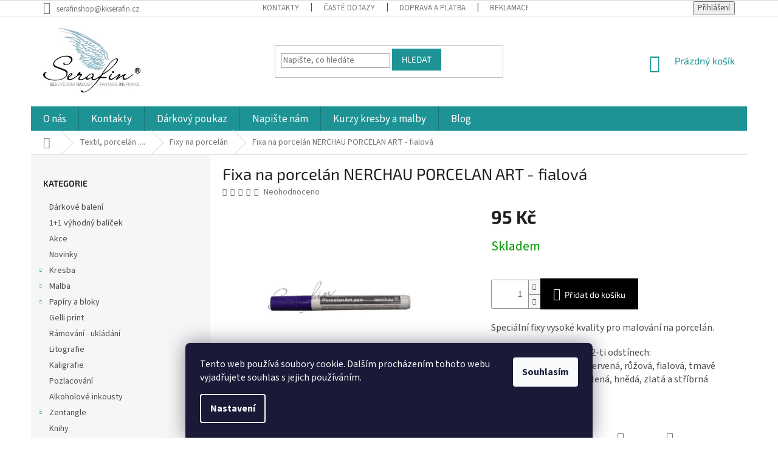

--- FILE ---
content_type: text/html; charset=utf-8
request_url: https://www.serafinshop.cz/barvy-na-porcelan-2/fixa-na-porcelan-nerchau-porcelan-art-fialova/
body_size: 29043
content:
<!doctype html><html lang="cs" dir="ltr" class="header-background-light external-fonts-loaded"><head><meta charset="utf-8" /><meta name="viewport" content="width=device-width,initial-scale=1" /><title>Fixa na porcelán NERCHAU PORCELAN ART - fialová - www.serafinshop.cz</title><link rel="preconnect" href="https://cdn.myshoptet.com" /><link rel="dns-prefetch" href="https://cdn.myshoptet.com" /><link rel="preload" href="https://cdn.myshoptet.com/prj/dist/master/cms/libs/jquery/jquery-1.11.3.min.js" as="script" /><link href="https://cdn.myshoptet.com/prj/dist/master/cms/templates/frontend_templates/shared/css/font-face/source-sans-3.css" rel="stylesheet"><link href="https://cdn.myshoptet.com/prj/dist/master/cms/templates/frontend_templates/shared/css/font-face/exo-2.css" rel="stylesheet"><link href="https://cdn.myshoptet.com/prj/dist/master/shop/dist/font-shoptet-11.css.62c94c7785ff2cea73b2.css" rel="stylesheet"><script>
dataLayer = [];
dataLayer.push({'shoptet' : {
    "pageId": 1061,
    "pageType": "productDetail",
    "currency": "CZK",
    "currencyInfo": {
        "decimalSeparator": ",",
        "exchangeRate": 1,
        "priceDecimalPlaces": 0,
        "symbol": "K\u010d",
        "symbolLeft": 0,
        "thousandSeparator": " "
    },
    "language": "cs",
    "projectId": 121755,
    "product": {
        "id": 4107,
        "guid": "8769eb8b-6ba4-11e7-ae76-0cc47a6c92bc",
        "hasVariants": false,
        "codes": [
            {
                "code": 4107
            }
        ],
        "code": "4107",
        "name": "Fixa na porcel\u00e1n NERCHAU PORCELAN ART - fialov\u00e1",
        "appendix": "",
        "weight": 0,
        "manufacturerGuid": "1EF533247F03630A8BA1DA0BA3DED3EE",
        "currentCategory": "Textil, porcel\u00e1n, sklo,prysky\u0159ice... | Barvy na porcel\u00e1n",
        "currentCategoryGuid": "2946f97b-bc89-11e6-968a-0cc47a6c92bc",
        "defaultCategory": "Textil, porcel\u00e1n, sklo,prysky\u0159ice... | Barvy na porcel\u00e1n",
        "defaultCategoryGuid": "2946f97b-bc89-11e6-968a-0cc47a6c92bc",
        "currency": "CZK",
        "priceWithVat": 95
    },
    "stocks": [
        {
            "id": 1,
            "title": "K dol\u016fm 967 \/ 10 ",
            "isDeliveryPoint": 1,
            "visibleOnEshop": 1
        },
        {
            "id": "ext",
            "title": "Sklad",
            "isDeliveryPoint": 0,
            "visibleOnEshop": 1
        }
    ],
    "cartInfo": {
        "id": null,
        "freeShipping": false,
        "freeShippingFrom": null,
        "leftToFreeGift": {
            "formattedPrice": "0 K\u010d",
            "priceLeft": 0
        },
        "freeGift": false,
        "leftToFreeShipping": {
            "priceLeft": null,
            "dependOnRegion": null,
            "formattedPrice": null
        },
        "discountCoupon": [],
        "getNoBillingShippingPrice": {
            "withoutVat": 0,
            "vat": 0,
            "withVat": 0
        },
        "cartItems": [],
        "taxMode": "ORDINARY"
    },
    "cart": [],
    "customer": {
        "priceRatio": 1,
        "priceListId": 1,
        "groupId": null,
        "registered": false,
        "mainAccount": false
    }
}});
dataLayer.push({'cookie_consent' : {
    "marketing": "denied",
    "analytics": "denied"
}});
document.addEventListener('DOMContentLoaded', function() {
    shoptet.consent.onAccept(function(agreements) {
        if (agreements.length == 0) {
            return;
        }
        dataLayer.push({
            'cookie_consent' : {
                'marketing' : (agreements.includes(shoptet.config.cookiesConsentOptPersonalisation)
                    ? 'granted' : 'denied'),
                'analytics': (agreements.includes(shoptet.config.cookiesConsentOptAnalytics)
                    ? 'granted' : 'denied')
            },
            'event': 'cookie_consent'
        });
    });
});
</script>
<meta property="og:type" content="website"><meta property="og:site_name" content="serafinshop.cz"><meta property="og:url" content="https://www.serafinshop.cz/barvy-na-porcelan-2/fixa-na-porcelan-nerchau-porcelan-art-fialova/"><meta property="og:title" content="Fixa na porcelán NERCHAU PORCELAN ART - fialová - www.serafinshop.cz"><meta name="author" content="www.serafinshop.cz"><meta name="web_author" content="Shoptet.cz"><meta name="dcterms.rightsHolder" content="www.serafinshop.cz"><meta name="robots" content="index,follow"><meta property="og:image" content="https://cdn.myshoptet.com/usr/www.serafinshop.cz/user/shop/big/4107_fixa-na-porcelan-nerchau-porcelan-art-fialova.jpg?607820ff"><meta property="og:description" content="Speciální fixy vysoké kvality pro malování na porcelán."><meta name="description" content="Speciální fixy vysoké kvality pro malování na porcelán."><meta name="google-site-verification" content="google091f5f4d23efeb36.html"><meta property="product:price:amount" content="95"><meta property="product:price:currency" content="CZK"><style>:root {--color-primary: #1d9395;--color-primary-h: 181;--color-primary-s: 67%;--color-primary-l: 35%;--color-primary-hover: #1d9395;--color-primary-hover-h: 181;--color-primary-hover-s: 67%;--color-primary-hover-l: 35%;--color-secondary: #000000;--color-secondary-h: 0;--color-secondary-s: 0%;--color-secondary-l: 0%;--color-secondary-hover: #1d9395;--color-secondary-hover-h: 181;--color-secondary-hover-s: 67%;--color-secondary-hover-l: 35%;--color-tertiary: #1d9395;--color-tertiary-h: 181;--color-tertiary-s: 67%;--color-tertiary-l: 35%;--color-tertiary-hover: #1d9395;--color-tertiary-hover-h: 181;--color-tertiary-hover-s: 67%;--color-tertiary-hover-l: 35%;--color-header-background: #ffffff;--template-font: "Source Sans 3";--template-headings-font: "Exo 2";--header-background-url: url("[data-uri]");--cookies-notice-background: #1A1937;--cookies-notice-color: #F8FAFB;--cookies-notice-button-hover: #f5f5f5;--cookies-notice-link-hover: #27263f;--templates-update-management-preview-mode-content: "Náhled aktualizací šablony je aktivní pro váš prohlížeč."}</style>
    
    <link href="https://cdn.myshoptet.com/prj/dist/master/shop/dist/main-11.less.5a24dcbbdabfd189c152.css" rel="stylesheet" />
        
    <script>var shoptet = shoptet || {};</script>
    <script src="https://cdn.myshoptet.com/prj/dist/master/shop/dist/main-3g-header.js.05f199e7fd2450312de2.js"></script>
<!-- User include --><!-- project html code header -->
<script type="text/javascript">
$(document).ready(function(){ $('#sendNewsletter').attr('checked','checked'); }); $(document).ajaxComplete(function(){ $('#sendNewsletter').attr('checked','checked'); });
</script>

<style tyep="text/css">
#checkout-set-registration{display: none}
</style>
<style type="text/css"> #manufacturer-filter { display: none } </style>

<style>
.welcome h1 {
    text-align: center;
}

#header .site-name a img { max-height: 120px; }
@media (min-width: 768px) {
.menu-helper { top: 100%; transform: translateY(-33px); }
.header-top { height: auto; }
}

.homepage-box {
    border-top-color: #fff;
    border-bottom-color: #fff;
    background-color: #fff;
}

.category-header {
    background-color: #fff;
}

@media (min-width: 768px) {
	#navigation {
     height: 40px;
}

.fitted .navigation-in ul {
      justify-content: center;
}

.navigation-in {
    line-height: 35px;
}

.navigation-in>ul>li>a {
		padding-top: 4px;
		padding-bottom: 4px;
		font-size: 17px;
}

body.in-krok-1 .question-tooltip {display: none;}
 .tooltiptext {margin-top: -2px; padding-left: 21px; font-size: 14px; padding-right: 80px;}
</style>

<!-- /User include --><link rel="shortcut icon" href="/favicon.ico" type="image/x-icon" /><link rel="canonical" href="https://www.serafinshop.cz/barvy-na-porcelan-2/fixa-na-porcelan-nerchau-porcelan-art-fialova/" />    <script>
        var _hwq = _hwq || [];
        _hwq.push(['setKey', '8FDA6995350EE3FD3F8F97EEC1405C24']);
        _hwq.push(['setTopPos', '200']);
        _hwq.push(['showWidget', '22']);
        (function() {
            var ho = document.createElement('script');
            ho.src = 'https://cz.im9.cz/direct/i/gjs.php?n=wdgt&sak=8FDA6995350EE3FD3F8F97EEC1405C24';
            var s = document.getElementsByTagName('script')[0]; s.parentNode.insertBefore(ho, s);
        })();
    </script>
    <!-- Global site tag (gtag.js) - Google Analytics -->
    <script async src="https://www.googletagmanager.com/gtag/js?id=UA-2535921-6"></script>
    <script>
        
        window.dataLayer = window.dataLayer || [];
        function gtag(){dataLayer.push(arguments);}
        

                    console.debug('default consent data');

            gtag('consent', 'default', {"ad_storage":"denied","analytics_storage":"denied","ad_user_data":"denied","ad_personalization":"denied","wait_for_update":500});
            dataLayer.push({
                'event': 'default_consent'
            });
        
        gtag('js', new Date());

                gtag('config', 'UA-2535921-6', { 'groups': "UA" });
        
        
                gtag('config', 'AW-1066657042');
        
        
        
        
        
        
                gtag('set', 'currency', 'CZK');

        gtag('event', 'view_item', {
            "send_to": "UA",
            "items": [
                {
                    "id": "4107",
                    "name": "Fixa na porcel\u00e1n NERCHAU PORCELAN ART - fialov\u00e1",
                    "category": "Textil, porcel\u00e1n, sklo,prysky\u0159ice... \/ Barvy na porcel\u00e1n",
                                        "brand": "Nerchau",
                                                            "price": 79
                }
            ]
        });
        
        
        
        
        
        
        
        
        
        
        
        
        document.addEventListener('DOMContentLoaded', function() {
            if (typeof shoptet.tracking !== 'undefined') {
                for (var id in shoptet.tracking.bannersList) {
                    gtag('event', 'view_promotion', {
                        "send_to": "UA",
                        "promotions": [
                            {
                                "id": shoptet.tracking.bannersList[id].id,
                                "name": shoptet.tracking.bannersList[id].name,
                                "position": shoptet.tracking.bannersList[id].position
                            }
                        ]
                    });
                }
            }

            shoptet.consent.onAccept(function(agreements) {
                if (agreements.length !== 0) {
                    console.debug('gtag consent accept');
                    var gtagConsentPayload =  {
                        'ad_storage': agreements.includes(shoptet.config.cookiesConsentOptPersonalisation)
                            ? 'granted' : 'denied',
                        'analytics_storage': agreements.includes(shoptet.config.cookiesConsentOptAnalytics)
                            ? 'granted' : 'denied',
                                                                                                'ad_user_data': agreements.includes(shoptet.config.cookiesConsentOptPersonalisation)
                            ? 'granted' : 'denied',
                        'ad_personalization': agreements.includes(shoptet.config.cookiesConsentOptPersonalisation)
                            ? 'granted' : 'denied',
                        };
                    console.debug('update consent data', gtagConsentPayload);
                    gtag('consent', 'update', gtagConsentPayload);
                    dataLayer.push(
                        { 'event': 'update_consent' }
                    );
                }
            });
        });
    </script>
<!-- Start Srovname.cz Pixel -->
<script type="text/plain" data-cookiecategory="analytics">
    !(function (e, n, t, a, s, o, r) {
        e[a] ||
        (((s = e[a] = function () {
            s.process ? s.process.apply(s, arguments) : s.queue.push(arguments);
        }).queue = []),
            ((o = n.createElement(t)).async = 1),
            (o.src = "https://tracking.srovname.cz/srovnamepixel.js"),
            (o.dataset.srv9 = "1"),
            (r = n.getElementsByTagName(t)[0]).parentNode.insertBefore(o, r));
    })(window, document, "script", "srovname");
    srovname("init", "074cafb06cbdf79e5eb24bab81dd798f");
</script>
<!-- End Srovname.cz Pixel -->
<script>
    (function(t, r, a, c, k, i, n, g) { t['ROIDataObject'] = k;
    t[k]=t[k]||function(){ (t[k].q=t[k].q||[]).push(arguments) },t[k].c=i;n=r.createElement(a),
    g=r.getElementsByTagName(a)[0];n.async=1;n.src=c;g.parentNode.insertBefore(n,g)
    })(window, document, 'script', '//www.heureka.cz/ocm/sdk.js?source=shoptet&version=2&page=product_detail', 'heureka', 'cz');

    heureka('set_user_consent', 0);
</script>
</head><body class="desktop id-1061 in-barvy-na-porcelan-2 template-11 type-product type-detail multiple-columns-body columns-3 ums_forms_redesign--off ums_a11y_category_page--on ums_discussion_rating_forms--off ums_flags_display_unification--on ums_a11y_login--on mobile-header-version-0"><noscript>
    <style>
        #header {
            padding-top: 0;
            position: relative !important;
            top: 0;
        }
        .header-navigation {
            position: relative !important;
        }
        .overall-wrapper {
            margin: 0 !important;
        }
        body:not(.ready) {
            visibility: visible !important;
        }
    </style>
    <div class="no-javascript">
        <div class="no-javascript__title">Musíte změnit nastavení vašeho prohlížeče</div>
        <div class="no-javascript__text">Podívejte se na: <a href="https://www.google.com/support/bin/answer.py?answer=23852">Jak povolit JavaScript ve vašem prohlížeči</a>.</div>
        <div class="no-javascript__text">Pokud používáte software na blokování reklam, může být nutné povolit JavaScript z této stránky.</div>
        <div class="no-javascript__text">Děkujeme.</div>
    </div>
</noscript>

        <div id="fb-root"></div>
        <script>
            window.fbAsyncInit = function() {
                FB.init({
//                    appId            : 'your-app-id',
                    autoLogAppEvents : true,
                    xfbml            : true,
                    version          : 'v19.0'
                });
            };
        </script>
        <script async defer crossorigin="anonymous" src="https://connect.facebook.net/cs_CZ/sdk.js"></script>    <div class="siteCookies siteCookies--bottom siteCookies--dark js-siteCookies" role="dialog" data-testid="cookiesPopup" data-nosnippet>
        <div class="siteCookies__form">
            <div class="siteCookies__content">
                <div class="siteCookies__text">
                    Tento web používá soubory cookie. Dalším procházením tohoto webu vyjadřujete souhlas s jejich používáním.
                </div>
                <p class="siteCookies__links">
                    <button class="siteCookies__link js-cookies-settings" aria-label="Nastavení cookies" data-testid="cookiesSettings">Nastavení</button>
                </p>
            </div>
            <div class="siteCookies__buttonWrap">
                                <button class="siteCookies__button js-cookiesConsentSubmit" value="all" aria-label="Přijmout cookies" data-testid="buttonCookiesAccept">Souhlasím</button>
            </div>
        </div>
        <script>
            document.addEventListener("DOMContentLoaded", () => {
                const siteCookies = document.querySelector('.js-siteCookies');
                document.addEventListener("scroll", shoptet.common.throttle(() => {
                    const st = document.documentElement.scrollTop;
                    if (st > 1) {
                        siteCookies.classList.add('siteCookies--scrolled');
                    } else {
                        siteCookies.classList.remove('siteCookies--scrolled');
                    }
                }, 100));
            });
        </script>
    </div>
<a href="#content" class="skip-link sr-only">Přejít na obsah</a><div class="overall-wrapper"><div class="user-action"><div class="container">
    <div class="user-action-in">
                    <div id="login" class="user-action-login popup-widget login-widget" role="dialog" aria-labelledby="loginHeading">
        <div class="popup-widget-inner">
                            <h2 id="loginHeading">Přihlášení k vašemu účtu</h2><div id="customerLogin"><form action="/action/Customer/Login/" method="post" id="formLoginIncluded" class="csrf-enabled formLogin" data-testid="formLogin"><input type="hidden" name="referer" value="" /><div class="form-group"><div class="input-wrapper email js-validated-element-wrapper no-label"><input type="email" name="email" class="form-control" autofocus placeholder="E-mailová adresa (např. jan@novak.cz)" data-testid="inputEmail" autocomplete="email" required /></div></div><div class="form-group"><div class="input-wrapper password js-validated-element-wrapper no-label"><input type="password" name="password" class="form-control" placeholder="Heslo" data-testid="inputPassword" autocomplete="current-password" required /><span class="no-display">Nemůžete vyplnit toto pole</span><input type="text" name="surname" value="" class="no-display" /></div></div><div class="form-group"><div class="login-wrapper"><button type="submit" class="btn btn-secondary btn-text btn-login" data-testid="buttonSubmit">Přihlásit se</button><div class="password-helper"><a href="/registrace/" data-testid="signup" rel="nofollow">Nová registrace</a><a href="/klient/zapomenute-heslo/" rel="nofollow">Zapomenuté heslo</a></div></div></div><div class="social-login-buttons"><div class="social-login-buttons-divider"><span>nebo</span></div><div class="form-group"><a href="/action/Social/login/?provider=Facebook" class="login-btn facebook" rel="nofollow"><span class="login-facebook-icon"></span><strong>Přihlásit se přes Facebook</strong></a></div></div></form>
</div>                    </div>
    </div>

                            <div id="cart-widget" class="user-action-cart popup-widget cart-widget loader-wrapper" data-testid="popupCartWidget" role="dialog" aria-hidden="true">
    <div class="popup-widget-inner cart-widget-inner place-cart-here">
        <div class="loader-overlay">
            <div class="loader"></div>
        </div>
    </div>

    <div class="cart-widget-button">
        <a href="/kosik/" class="btn btn-conversion" id="continue-order-button" rel="nofollow" data-testid="buttonNextStep">Pokračovat do košíku</a>
    </div>
</div>
            </div>
</div>
</div><div class="top-navigation-bar" data-testid="topNavigationBar">

    <div class="container">

        <div class="top-navigation-contacts">
            <strong>Zákaznická podpora:</strong><a href="mailto:serafinshop@kkserafin.cz" class="project-email" data-testid="contactboxEmail"><span>serafinshop@kkserafin.cz</span></a>        </div>

                            <div class="top-navigation-menu">
                <div class="top-navigation-menu-trigger"></div>
                <ul class="top-navigation-bar-menu">
                                            <li class="top-navigation-menu-item-29">
                            <a href="/kontakty/">Kontakty</a>
                        </li>
                                            <li class="top-navigation-menu-item-2103">
                            <a href="/caste-dotazy/">Časté dotazy</a>
                        </li>
                                            <li class="top-navigation-menu-item-2094">
                            <a href="/doprava-a-platba/">Doprava a platba</a>
                        </li>
                                            <li class="top-navigation-menu-item-875">
                            <a href="/reklamace/">Reklamace a vrácení</a>
                        </li>
                                            <li class="top-navigation-menu-item-39">
                            <a href="/obchodni-podminky/">Obchodní podmínky</a>
                        </li>
                                            <li class="top-navigation-menu-item-2100">
                            <a href="/podminky-ochrany-osobnich-udaju/">Podmínky ochrany osobních údajů</a>
                        </li>
                                    </ul>
                <ul class="top-navigation-bar-menu-helper"></ul>
            </div>
        
        <div class="top-navigation-tools">
            <div class="responsive-tools">
                <a href="#" class="toggle-window" data-target="search" aria-label="Hledat" data-testid="linkSearchIcon"></a>
                                                            <a href="#" class="toggle-window" data-target="login"></a>
                                                    <a href="#" class="toggle-window" data-target="navigation" aria-label="Menu" data-testid="hamburgerMenu"></a>
            </div>
                        <button class="top-nav-button top-nav-button-login toggle-window" type="button" data-target="login" aria-haspopup="dialog" aria-controls="login" aria-expanded="false" data-testid="signin"><span>Přihlášení</span></button>        </div>

    </div>

</div>
<header id="header"><div class="container navigation-wrapper">
    <div class="header-top">
        <div class="site-name-wrapper">
            <div class="site-name"><a href="/" data-testid="linkWebsiteLogo"><img src="https://cdn.myshoptet.com/usr/www.serafinshop.cz/user/logos/logo_serafin_(160x106).jpg" alt="www.serafinshop.cz" fetchpriority="low" /></a></div>        </div>
        <div class="search" itemscope itemtype="https://schema.org/WebSite">
            <meta itemprop="headline" content="Barvy na porcelán"/><meta itemprop="url" content="https://www.serafinshop.cz"/><meta itemprop="text" content="Speciální fixy vysoké kvality pro malování na porcelán."/>            <form action="/action/ProductSearch/prepareString/" method="post"
    id="formSearchForm" class="search-form compact-form js-search-main"
    itemprop="potentialAction" itemscope itemtype="https://schema.org/SearchAction" data-testid="searchForm">
    <fieldset>
        <meta itemprop="target"
            content="https://www.serafinshop.cz/vyhledavani/?string={string}"/>
        <input type="hidden" name="language" value="cs"/>
        
            
<input
    type="search"
    name="string"
        class="query-input form-control search-input js-search-input"
    placeholder="Napište, co hledáte"
    autocomplete="off"
    required
    itemprop="query-input"
    aria-label="Vyhledávání"
    data-testid="searchInput"
>
            <button type="submit" class="btn btn-default" data-testid="searchBtn">Hledat</button>
        
    </fieldset>
</form>
        </div>
        <div class="navigation-buttons">
                
    <a href="/kosik/" class="btn btn-icon toggle-window cart-count" data-target="cart" data-hover="true" data-redirect="true" data-testid="headerCart" rel="nofollow" aria-haspopup="dialog" aria-expanded="false" aria-controls="cart-widget">
        
                <span class="sr-only">Nákupní košík</span>
        
            <span class="cart-price visible-lg-inline-block" data-testid="headerCartPrice">
                                    Prázdný košík                            </span>
        
    
            </a>
        </div>
    </div>
    <nav id="navigation" aria-label="Hlavní menu" data-collapsible="true"><div class="navigation-in menu"><ul class="menu-level-1" role="menubar" data-testid="headerMenuItems"><li class="menu-item-872" role="none"><a href="/o-nas/" data-testid="headerMenuItem" role="menuitem" aria-expanded="false"><b>O nás</b></a></li>
<li class="menu-item-29" role="none"><a href="/kontakty/" data-testid="headerMenuItem" role="menuitem" aria-expanded="false"><b>Kontakty</b></a></li>
<li class="menu-item-698" role="none"><a href="/darkovy-poukaz/" data-testid="headerMenuItem" role="menuitem" aria-expanded="false"><b>Dárkový poukaz</b></a></li>
<li class="menu-item--6" role="none"><a href="/napiste-nam/" data-testid="headerMenuItem" role="menuitem" aria-expanded="false"><b>Napište nám</b></a></li>
<li class="menu-item-external-23" role="none"><a href="http://www.konecnekreslim.cz" target="blank" data-testid="headerMenuItem" role="menuitem" aria-expanded="false"><b>Kurzy kresby a malby</b></a></li>
<li class="menu-item-923" role="none"><a href="/blog/" data-testid="headerMenuItem" role="menuitem" aria-expanded="false"><b>Blog</b></a></li>
<li class="appended-category menu-item-722" role="none"><a href="/darkove-baleni/"><b>Dárkové balení</b></a></li><li class="appended-category menu-item-2076" role="none"><a href="/1-1-vyhodny-balicek/"><b>1+1 výhodný balíček</b></a></li><li class="appended-category menu-item-1341" role="none"><a href="/akce/"><b>Akce </b></a></li><li class="appended-category menu-item-854" role="none"><a href="/novinky/"><b>Novinky</b></a></li><li class="appended-category menu-item-692 ext" role="none"><a href="/kresba/"><b>Kresba</b><span class="submenu-arrow" role="menuitem"></span></a><ul class="menu-level-2 menu-level-2-appended" role="menu"><li class="menu-item-755" role="none"><a href="/pastelky-2/" data-testid="headerMenuItem" role="menuitem"><span>Pastelky</span></a></li><li class="menu-item-791" role="none"><a href="/tuzky/" data-testid="headerMenuItem" role="menuitem"><span>Tužky</span></a></li><li class="menu-item-818" role="none"><a href="/uhly/" data-testid="headerMenuItem" role="menuitem"><span>Uhly</span></a></li><li class="menu-item-779" role="none"><a href="/orezavatka/" data-testid="headerMenuItem" role="menuitem"><span>Ořezávátka</span></a></li><li class="menu-item-1461" role="none"><a href="/nuzky/" data-testid="headerMenuItem" role="menuitem"><span>Nůžky, nože, podložky</span></a></li><li class="menu-item-803" role="none"><a href="/pryze-gumy/" data-testid="headerMenuItem" role="menuitem"><span>Pryže, gumy</span></a></li><li class="menu-item-704" role="none"><a href="/inkoust-a-tus/" data-testid="headerMenuItem" role="menuitem"><span>Inkoust a tuš</span></a></li><li class="menu-item-1991" role="none"><a href="/tus-na-akrylove-bazi/" data-testid="headerMenuItem" role="menuitem"><span>Tuš na akrylové bázi</span></a></li><li class="menu-item-812" role="none"><a href="/fixativ/" data-testid="headerMenuItem" role="menuitem"><span>Fixativ</span></a></li><li class="menu-item-824" role="none"><a href="/penaly-art-obaly/" data-testid="headerMenuItem" role="menuitem"><span>Penály a pouzdra</span></a></li><li class="menu-item-845" role="none"><a href="/popisovace/" data-testid="headerMenuItem" role="menuitem"><span>Popisovače</span></a></li><li class="menu-item-1718" role="none"><a href="/touch-oboustranny-fix/" data-testid="headerMenuItem" role="menuitem"><span>Touch twin markers/oboustranný fix</span></a></li><li class="menu-item-866" role="none"><a href="/pastel/" data-testid="headerMenuItem" role="menuitem"><span>Pastel</span></a></li><li class="menu-item-1132" role="none"><a href="/desky-na-kresbu/" data-testid="headerMenuItem" role="menuitem"><span>Desky na kresbu</span></a></li><li class="menu-item-776" role="none"><a href="/doplnky-ke-kresbe/" data-testid="headerMenuItem" role="menuitem"><span>Doplňky ke kresbě</span></a></li></ul></li><li class="appended-category menu-item-689 ext" role="none"><a href="/malba/"><b>Malba</b><span class="submenu-arrow" role="menuitem"></span></a><ul class="menu-level-2 menu-level-2-appended" role="menu"><li class="menu-item-1488" role="none"><a href="/startovaci-malirske-sady/" data-testid="headerMenuItem" role="menuitem"><span>Startovací malířské sady</span></a></li><li class="menu-item-836" role="none"><a href="/malirske-stojany/" data-testid="headerMenuItem" role="menuitem"><span>Malířské stojany</span></a></li><li class="menu-item-728" role="none"><a href="/malirska-platna/" data-testid="headerMenuItem" role="menuitem"><span>Malířská plátna</span></a></li><li class="menu-item-716" role="none"><a href="/sepsovane-lepenky--art-board/" data-testid="headerMenuItem" role="menuitem"><span>Šepsované lepenky / Art board</span></a></li><li class="menu-item-860" role="none"><a href="/barvy/" data-testid="headerMenuItem" role="menuitem"><span>Barvy</span></a></li><li class="menu-item-863" role="none"><a href="/stetce/" data-testid="headerMenuItem" role="menuitem"><span>Štětce</span></a></li><li class="menu-item-761" role="none"><a href="/doplnky-k-malbe/" data-testid="headerMenuItem" role="menuitem"><span>Doplňky k malbě</span></a></li></ul></li><li class="appended-category menu-item-701 ext" role="none"><a href="/papir/"><b>Papíry a bloky</b><span class="submenu-arrow" role="menuitem"></span></a><ul class="menu-level-2 menu-level-2-appended" role="menu"><li class="menu-item-1037" role="none"><a href="/barevne-papiry-v-bloku/" data-testid="headerMenuItem" role="menuitem"><span>Barevné papíry v bloku</span></a></li><li class="menu-item-725" role="none"><a href="/barevne-papiry/" data-testid="headerMenuItem" role="menuitem"><span>Barevné papíry volné</span></a></li><li class="menu-item-746" role="none"><a href="/papir-na-suche-techniky/" data-testid="headerMenuItem" role="menuitem"><span>Papír na suché techniky</span></a></li><li class="menu-item-833" role="none"><a href="/skicaky/" data-testid="headerMenuItem" role="menuitem"><span>Skicáky</span></a></li><li class="menu-item-830" role="none"><a href="/papir-volny/" data-testid="headerMenuItem" role="menuitem"><span>Papír volný</span></a></li><li class="menu-item-839" role="none"><a href="/pauzovy-papir/" data-testid="headerMenuItem" role="menuitem"><span>Pauzovací papír</span></a></li><li class="menu-item-1383" role="none"><a href="/kopirovaci-papir/" data-testid="headerMenuItem" role="menuitem"><span>Kopírovací papír</span></a></li><li class="menu-item-764" role="none"><a href="/papiry-volne-a1-b1/" data-testid="headerMenuItem" role="menuitem"><span>Papíry volné A1 B1</span></a></li><li class="menu-item-773" role="none"><a href="/bloky-format-a3/" data-testid="headerMenuItem" role="menuitem"><span>Bloky formát A3</span></a></li><li class="menu-item-797" role="none"><a href="/bloky-format-a2/" data-testid="headerMenuItem" role="menuitem"><span>Bloky formát A2</span></a></li><li class="menu-item-1022" role="none"><a href="/blok-pohlednice/" data-testid="headerMenuItem" role="menuitem"><span>Blok pohlednice</span></a></li><li class="menu-item-1625" role="none"><a href="/bavlna-akvarelovy-papir/" data-testid="headerMenuItem" role="menuitem"><span>Bavlna - akvarelový papír</span></a></li><li class="menu-item-1025" role="none"><a href="/akvarelovy-papir/" data-testid="headerMenuItem" role="menuitem"><span>Akvarelový papír</span></a></li><li class="menu-item-2146" role="none"><a href="/kvas-2/" data-testid="headerMenuItem" role="menuitem"><span>Kvaš</span></a></li><li class="menu-item-1028" role="none"><a href="/papir-na-pastel/" data-testid="headerMenuItem" role="menuitem"><span>Papír na pastel </span></a></li><li class="menu-item-1031" role="none"><a href="/papir-na-akryl/" data-testid="headerMenuItem" role="menuitem"><span>Papír na akryl, tempera</span></a></li><li class="menu-item-1034" role="none"><a href="/kreslici-papir/" data-testid="headerMenuItem" role="menuitem"><span>Kreslící papír</span></a></li><li class="menu-item-1120" role="none"><a href="/kaligraficky-papir/" data-testid="headerMenuItem" role="menuitem"><span>Kaligrafický papír</span></a></li><li class="menu-item-1153" role="none"><a href="/sesit/" data-testid="headerMenuItem" role="menuitem"><span>Design sešity</span></a></li><li class="menu-item-1389" role="none"><a href="/papir--blok-mix-media/" data-testid="headerMenuItem" role="menuitem"><span>Papír, blok - mix média</span></a></li><li class="menu-item-1470" role="none"><a href="/sedak-v-navinu/" data-testid="headerMenuItem" role="menuitem"><span>Šedák v návinu </span></a></li><li class="menu-item-1482" role="none"><a href="/olejomalba-papir/" data-testid="headerMenuItem" role="menuitem"><span>Olejomalba - papír</span></a></li><li class="menu-item-1526" role="none"><a href="/papir-na-pastelky/" data-testid="headerMenuItem" role="menuitem"><span>Papír na pastelky / akvarelové </span></a></li><li class="menu-item-1679" role="none"><a href="/desing--ilustrace/" data-testid="headerMenuItem" role="menuitem"><span>Desing, ilustrace, manga, marker</span></a></li><li class="menu-item-1934" role="none"><a href="/leporello-skicak/" data-testid="headerMenuItem" role="menuitem"><span>Leporello skicák</span></a></li><li class="menu-item-2028" role="none"><a href="/fotopapir/" data-testid="headerMenuItem" role="menuitem"><span>Fotopapír</span></a></li><li class="menu-item-2183" role="none"><a href="/kraftovy/" data-testid="headerMenuItem" role="menuitem"><span>Kraftový</span></a></li><li class="menu-item-2201" role="none"><a href="/ryzovvy-papir/" data-testid="headerMenuItem" role="menuitem"><span>Rýžový papír</span></a></li></ul></li><li class="appended-category menu-item-2209" role="none"><a href="/gelli-print/"><b>Gelli print</b></a></li><li class="appended-category menu-item-1138" role="none"><a href="/ramovani/"><b>Rámování - ukládání </b></a></li><li class="appended-category menu-item-1736" role="none"><a href="/litografie/"><b>Litografie</b></a></li><li class="appended-category menu-item-1117" role="none"><a href="/kaligrafie-2/"><b>Kaligrafie</b></a></li><li class="appended-category menu-item-2195" role="none"><a href="/pozlacovani/"><b>Pozlacování</b></a></li><li class="appended-category menu-item-2189" role="none"><a href="/alkoholove-inkousty/"><b>Alkoholové inkousty</b></a></li><li class="appended-category menu-item-731 ext" role="none"><a href="/zentangle/"><b>Zentangle</b><span class="submenu-arrow" role="menuitem"></span></a><ul class="menu-level-2 menu-level-2-appended" role="menu"><li class="menu-item-1497" role="none"><a href="/gelove-pera/" data-testid="headerMenuItem" role="menuitem"><span>Pera gelové</span></a></li><li class="menu-item-995" role="none"><a href="/knihy/" data-testid="headerMenuItem" role="menuitem"><span>Knihy</span></a></li><li class="menu-item-1001" role="none"><a href="/gelova-pera/" data-testid="headerMenuItem" role="menuitem"><span>Gelová pera </span></a></li></ul></li><li class="appended-category menu-item-1105" role="none"><a href="/knihy-2/"><b>Knihy</b></a></li><li class="appended-category menu-item-1046" role="none"><a href="/komiks/"><b>Komiks Manga</b></a></li><li class="appended-category menu-item-1802" role="none"><a href="/malovani-na-kameny/"><b>Malování na kameny</b></a></li><li class="appended-category menu-item-1052 ext" role="none"><a href="/hobby-vytvarka/"><b>Textil, porcelán ....</b><span class="submenu-arrow" role="menuitem"></span></a><ul class="menu-level-2 menu-level-2-appended" role="menu"><li class="menu-item-1055" role="none"><a href="/barvy-na-textil-2/" data-testid="headerMenuItem" role="menuitem"><span>Barvy na textil</span></a></li><li class="menu-item-1061" role="none"><a href="/barvy-na-porcelan-2/" data-testid="headerMenuItem" role="menuitem"><span>Fixy na porcelán</span></a></li><li class="menu-item-1064" role="none"><a href="/barvy-na-sklo-2/" data-testid="headerMenuItem" role="menuitem"><span>Barvy na sklo</span></a></li><li class="menu-item-1076" role="none"><a href="/pasty--tmely/" data-testid="headerMenuItem" role="menuitem"><span>pasty a tmely</span></a></li><li class="menu-item-1126" role="none"><a href="/lepidla/" data-testid="headerMenuItem" role="menuitem"><span>Lepidla</span></a></li><li class="menu-item-1446" role="none"><a href="/pryskyrice/" data-testid="headerMenuItem" role="menuitem"><span>Pryskyřice</span></a></li></ul></li><li class="appended-category menu-item-1156 ext" role="none"><a href="/designove-doplnky/"><b>Designové doplňky</b><span class="submenu-arrow" role="menuitem"></span></a><ul class="menu-level-2 menu-level-2-appended" role="menu"><li class="menu-item-785" role="none"><a href="/hobby-kreativ/" data-testid="headerMenuItem" role="menuitem"><span>Hobby</span></a></li><li class="menu-item-2064" role="none"><a href="/zastery/" data-testid="headerMenuItem" role="menuitem"><span>Zástěry</span></a></li><li class="menu-item-1299" role="none"><a href="/pouzdra-na-bryle/" data-testid="headerMenuItem" role="menuitem"><span>Pouzdra na brýle</span></a></li><li class="menu-item-1302" role="none"><a href="/ekologicka-skladaci-taska-ecozz/" data-testid="headerMenuItem" role="menuitem"><span>Tašky</span></a></li><li class="menu-item-1308" role="none"><a href="/uterky-na-bryle/" data-testid="headerMenuItem" role="menuitem"><span>Utěrky na brýle</span></a></li><li class="menu-item-1347" role="none"><a href="/pouzdra--tasticky/" data-testid="headerMenuItem" role="menuitem"><span>Pouzdra, taštičky</span></a></li><li class="menu-item-1910" role="none"><a href="/lekovky/" data-testid="headerMenuItem" role="menuitem"><span>Lékovky </span></a></li><li class="menu-item-1916" role="none"><a href="/hacek-na-kabelku/" data-testid="headerMenuItem" role="menuitem"><span>Háček na kabelku</span></a></li><li class="menu-item-2124" role="none"><a href="/taska-se-sirokym-dnem/" data-testid="headerMenuItem" role="menuitem"><span>Taška se širokým dnem</span></a></li></ul></li><li class="appended-category menu-item-1410 ext" role="none"><a href="/vytvarne-techniky/"><b>Výtvarné techniky</b><span class="submenu-arrow" role="menuitem"></span></a><ul class="menu-level-2 menu-level-2-appended" role="menu"><li class="menu-item-1242" role="none"><a href="/linoryt/" data-testid="headerMenuItem" role="menuitem"><span>Linoryt</span></a></li><li class="menu-item-1413" role="none"><a href="/inverzni-kresba/" data-testid="headerMenuItem" role="menuitem"><span>Inverzní kresba a malba</span></a></li><li class="menu-item-1419" role="none"><a href="/kresba-tuzkou/" data-testid="headerMenuItem" role="menuitem"><span>Kresba tužkou</span></a></li><li class="menu-item-1425" role="none"><a href="/dry-brush-suchy-stetec/" data-testid="headerMenuItem" role="menuitem"><span>Dry brush - suchý štětec</span></a></li><li class="menu-item-1431" role="none"><a href="/skicovani/" data-testid="headerMenuItem" role="menuitem"><span>Skicování </span></a></li><li class="menu-item-1452" role="none"><a href="/malba-na-cerne-platno/" data-testid="headerMenuItem" role="menuitem"><span>Malba na černé plátno</span></a></li><li class="menu-item-1522" role="none"><a href="/plenerova-tvorba/" data-testid="headerMenuItem" role="menuitem"><span>Plenér - malba v přírodě</span></a></li><li class="menu-item-1547" role="none"><a href="/suchy-a-olejovy-pastel/" data-testid="headerMenuItem" role="menuitem"><span>Suchý  pastel </span></a></li><li class="menu-item-1559" role="none"><a href="/akvarel/" data-testid="headerMenuItem" role="menuitem"><span>Akvarel</span></a></li><li class="menu-item-1613" role="none"><a href="/predkreslene-platno/" data-testid="headerMenuItem" role="menuitem"><span>Předkreslené plátno </span></a></li><li class="menu-item-1652" role="none"><a href="/mandaly/" data-testid="headerMenuItem" role="menuitem"><span>Mandaly</span></a></li></ul></li><li class="appended-category menu-item-1664" role="none"><a href="/limitovana-edice-sberatele/"><b>LIMITOVANÁ EDICE - SBĚRATELÉ</b></a></li><li class="appended-category menu-item-1165 ext" role="none"><a href="/nejoblibenejsi-znacky/"><b>NEJoblíbenější značky </b><span class="submenu-arrow" role="menuitem"></span></a><ul class="menu-level-2 menu-level-2-appended" role="menu"><li class="menu-item-2043" role="none"><a href="/ami/" data-testid="headerMenuItem" role="menuitem"><span>Ami</span></a></li><li class="menu-item-1171" role="none"><a href="/canson/" data-testid="headerMenuItem" role="menuitem"><span>Canson</span></a></li><li class="menu-item-1796" role="none"><a href="/centropen/" data-testid="headerMenuItem" role="menuitem"><span>Centropen</span></a></li><li class="menu-item-1820" role="none"><a href="/darwi/" data-testid="headerMenuItem" role="menuitem"><span>Darwi</span></a></li><li class="menu-item-2178" role="none"><a href="/daniel-smith-2/" data-testid="headerMenuItem" role="menuitem"><span>Daniel Smith</span></a></li><li class="menu-item-1607" role="none"><a href="/da-vinci/" data-testid="headerMenuItem" role="menuitem"><span>Da Vinci</span></a></li><li class="menu-item-1167" role="none"><a href="/daler-rowney/" data-testid="headerMenuItem" role="menuitem"><span>Daler Rowney </span></a></li><li class="menu-item-1161" role="none"><a href="/derwent/" data-testid="headerMenuItem" role="menuitem"><span>Derwent </span></a></li><li class="menu-item-1198" role="none"><a href="/dynasty/" data-testid="headerMenuItem" role="menuitem"><span>Dynasty</span></a></li><li class="menu-item-1967" role="none"><a href="/essedee/" data-testid="headerMenuItem" role="menuitem"><span>Essedee</span></a></li><li class="menu-item-1163" role="none"><a href="/faber-castell/" data-testid="headerMenuItem" role="menuitem"><span>Faber Castell</span></a></li><li class="menu-item-1646" role="none"><a href="/fabriano/" data-testid="headerMenuItem" role="menuitem"><span>Fabriano </span></a></li><li class="menu-item-1180" role="none"><a href="/koh-i-noor/" data-testid="headerMenuItem" role="menuitem"><span>koh-i-noor</span></a></li><li class="menu-item-1640" role="none"><a href="/kuretake-2/" data-testid="headerMenuItem" role="menuitem"><span>Kuretake</span></a></li><li class="menu-item-1215" role="none"><a href="/lukas/" data-testid="headerMenuItem" role="menuitem"><span>Lukas</span></a></li><li class="menu-item-1320" role="none"><a href="/lyra-germany/" data-testid="headerMenuItem" role="menuitem"><span>LYRA Germany</span></a></li><li class="menu-item-1730" role="none"><a href="/lineo/" data-testid="headerMenuItem" role="menuitem"><span>Lineo </span></a></li><li class="menu-item-1892" role="none"><a href="/liguitex/" data-testid="headerMenuItem" role="menuitem"><span>Liquitex</span></a></li><li class="menu-item-1886" role="none"><a href="/lefranc-bourgeois/" data-testid="headerMenuItem" role="menuitem"><span>Lefranc &amp; Bourgeois</span></a></li><li class="menu-item-1464" role="none"><a href="/maped-2/" data-testid="headerMenuItem" role="menuitem"><span>Maped</span></a></li><li class="menu-item-1589" role="none"><a href="/meyco/" data-testid="headerMenuItem" role="menuitem"><span>Meyco</span></a></li><li class="menu-item-1395" role="none"><a href="/mungyo/" data-testid="headerMenuItem" role="menuitem"><span>Mungyo</span></a></li><li class="menu-item-1192" role="none"><a href="/nerchau/" data-testid="headerMenuItem" role="menuitem"><span>nerchau</span></a></li><li class="menu-item-1516" role="none"><a href="/nevskaya-palitra/" data-testid="headerMenuItem" role="menuitem"><span>Nevskaya Palitra</span></a></li><li class="menu-item-1174" role="none"><a href="/pebeo/" data-testid="headerMenuItem" role="menuitem"><span>Pébéo</span></a></li><li class="menu-item-1943" role="none"><a href="/pentart/" data-testid="headerMenuItem" role="menuitem"><span>Pentart</span></a></li><li class="menu-item-1898" role="none"><a href="/phoenix-3/" data-testid="headerMenuItem" role="menuitem"><span>Phoenix</span></a></li><li class="menu-item-1186" role="none"><a href="/royal-talens-2/" data-testid="headerMenuItem" role="menuitem"><span>royal talens</span></a></li><li class="menu-item-1784" role="none"><a href="/renesans/" data-testid="headerMenuItem" role="menuitem"><span>Renesans</span></a></li><li class="menu-item-1401" role="none"><a href="/sakura/" data-testid="headerMenuItem" role="menuitem"><span>Sakura</span></a></li><li class="menu-item-1724" role="none"><a href="/shinhanart/" data-testid="headerMenuItem" role="menuitem"><span>Shinhanart</span></a></li><li class="menu-item-1437" role="none"><a href="/strathmore/" data-testid="headerMenuItem" role="menuitem"><span>Strathmore</span></a></li><li class="menu-item-1458" role="none"><a href="/stylex-2/" data-testid="headerMenuItem" role="menuitem"><span>Stylex</span></a></li><li class="menu-item-1201" role="none"><a href="/umton/" data-testid="headerMenuItem" role="menuitem"><span>umton</span></a></li><li class="menu-item-1565" role="none"><a href="/winsor-newton-2/" data-testid="headerMenuItem" role="menuitem"><span>Winsor &amp; Newton </span></a></li><li class="menu-item-1874" role="none"><a href="/manuscript/" data-testid="headerMenuItem" role="menuitem"><span>Manuscript </span></a></li><li class="menu-item-2082" role="none"><a href="/uni-ball/" data-testid="headerMenuItem" role="menuitem"><span>Uni-ball</span></a></li></ul></li><li class="appended-category menu-item-1685" role="none"><a href="/vyprodej/"><b>Výprodej</b></a></li></ul></div><span class="navigation-close"></span></nav><div class="menu-helper" data-testid="hamburgerMenu"><span>Více</span></div>
</div></header><!-- / header -->


                    <div class="container breadcrumbs-wrapper">
            <div class="breadcrumbs navigation-home-icon-wrapper" itemscope itemtype="https://schema.org/BreadcrumbList">
                                                                            <span id="navigation-first" data-basetitle="www.serafinshop.cz" itemprop="itemListElement" itemscope itemtype="https://schema.org/ListItem">
                <a href="/" itemprop="item" class="navigation-home-icon"><span class="sr-only" itemprop="name">Domů</span></a>
                <span class="navigation-bullet">/</span>
                <meta itemprop="position" content="1" />
            </span>
                                <span id="navigation-1" itemprop="itemListElement" itemscope itemtype="https://schema.org/ListItem">
                <a href="/hobby-vytvarka/" itemprop="item" data-testid="breadcrumbsSecondLevel"><span itemprop="name">Textil, porcelán ....</span></a>
                <span class="navigation-bullet">/</span>
                <meta itemprop="position" content="2" />
            </span>
                                <span id="navigation-2" itemprop="itemListElement" itemscope itemtype="https://schema.org/ListItem">
                <a href="/barvy-na-porcelan-2/" itemprop="item" data-testid="breadcrumbsSecondLevel"><span itemprop="name">Fixy na porcelán</span></a>
                <span class="navigation-bullet">/</span>
                <meta itemprop="position" content="3" />
            </span>
                                            <span id="navigation-3" itemprop="itemListElement" itemscope itemtype="https://schema.org/ListItem" data-testid="breadcrumbsLastLevel">
                <meta itemprop="item" content="https://www.serafinshop.cz/barvy-na-porcelan-2/fixa-na-porcelan-nerchau-porcelan-art-fialova/" />
                <meta itemprop="position" content="4" />
                <span itemprop="name" data-title="Fixa na porcelán NERCHAU PORCELAN ART - fialová">Fixa na porcelán NERCHAU PORCELAN ART - fialová <span class="appendix"></span></span>
            </span>
            </div>
        </div>
    
<div id="content-wrapper" class="container content-wrapper">
    
    <div class="content-wrapper-in">
                                                <aside class="sidebar sidebar-left"  data-testid="sidebarMenu">
                                                                                                <div class="sidebar-inner">
                                                                                                        <div class="box box-bg-variant box-categories">    <div class="skip-link__wrapper">
        <span id="categories-start" class="skip-link__target js-skip-link__target sr-only" tabindex="-1">&nbsp;</span>
        <a href="#categories-end" class="skip-link skip-link--start sr-only js-skip-link--start">Přeskočit kategorie</a>
    </div>

<h4>Kategorie</h4>


<div id="categories"><div class="categories cat-01 external" id="cat-722"><div class="topic"><a href="/darkove-baleni/">Dárkové balení<span class="cat-trigger">&nbsp;</span></a></div></div><div class="categories cat-02 expanded" id="cat-2076"><div class="topic"><a href="/1-1-vyhodny-balicek/">1+1 výhodný balíček<span class="cat-trigger">&nbsp;</span></a></div></div><div class="categories cat-01 expanded" id="cat-1341"><div class="topic"><a href="/akce/">Akce <span class="cat-trigger">&nbsp;</span></a></div></div><div class="categories cat-02 external" id="cat-854"><div class="topic"><a href="/novinky/">Novinky<span class="cat-trigger">&nbsp;</span></a></div></div><div class="categories cat-01 expandable external" id="cat-692"><div class="topic"><a href="/kresba/">Kresba<span class="cat-trigger">&nbsp;</span></a></div>

    </div><div class="categories cat-02 expandable external" id="cat-689"><div class="topic"><a href="/malba/">Malba<span class="cat-trigger">&nbsp;</span></a></div>

    </div><div class="categories cat-01 expandable external" id="cat-701"><div class="topic"><a href="/papir/">Papíry a bloky<span class="cat-trigger">&nbsp;</span></a></div>

    </div><div class="categories cat-02 expanded" id="cat-2209"><div class="topic"><a href="/gelli-print/">Gelli print<span class="cat-trigger">&nbsp;</span></a></div></div><div class="categories cat-01 expanded" id="cat-1138"><div class="topic"><a href="/ramovani/">Rámování - ukládání <span class="cat-trigger">&nbsp;</span></a></div></div><div class="categories cat-02 expanded" id="cat-1736"><div class="topic"><a href="/litografie/">Litografie<span class="cat-trigger">&nbsp;</span></a></div></div><div class="categories cat-01 expanded" id="cat-1117"><div class="topic"><a href="/kaligrafie-2/">Kaligrafie<span class="cat-trigger">&nbsp;</span></a></div></div><div class="categories cat-02 external" id="cat-2195"><div class="topic"><a href="/pozlacovani/">Pozlacování<span class="cat-trigger">&nbsp;</span></a></div></div><div class="categories cat-01 expanded" id="cat-2189"><div class="topic"><a href="/alkoholove-inkousty/">Alkoholové inkousty<span class="cat-trigger">&nbsp;</span></a></div></div><div class="categories cat-02 expandable external" id="cat-731"><div class="topic"><a href="/zentangle/">Zentangle<span class="cat-trigger">&nbsp;</span></a></div>

    </div><div class="categories cat-01 external" id="cat-1105"><div class="topic"><a href="/knihy-2/">Knihy<span class="cat-trigger">&nbsp;</span></a></div></div><div class="categories cat-02 expanded" id="cat-1046"><div class="topic"><a href="/komiks/">Komiks Manga<span class="cat-trigger">&nbsp;</span></a></div></div><div class="categories cat-01 expanded" id="cat-1802"><div class="topic"><a href="/malovani-na-kameny/">Malování na kameny<span class="cat-trigger">&nbsp;</span></a></div></div><div class="categories cat-02 expandable active expanded" id="cat-1052"><div class="topic child-active"><a href="/hobby-vytvarka/">Textil, porcelán ....<span class="cat-trigger">&nbsp;</span></a></div>

                    <ul class=" active expanded">
                                        <li >
                <a href="/barvy-na-textil-2/">
                    Barvy na textil
                                    </a>
                                                                </li>
                                <li class="
                active                                                 ">
                <a href="/barvy-na-porcelan-2/">
                    Fixy na porcelán
                                    </a>
                                                                </li>
                                <li >
                <a href="/barvy-na-sklo-2/">
                    Barvy na sklo
                                    </a>
                                                                </li>
                                <li >
                <a href="/pasty--tmely/">
                    pasty a tmely
                                    </a>
                                                                </li>
                                <li >
                <a href="/lepidla/">
                    Lepidla
                                    </a>
                                                                </li>
                                <li >
                <a href="/pryskyrice/">
                    Pryskyřice
                                    </a>
                                                                </li>
                </ul>
    </div><div class="categories cat-01 expandable external" id="cat-1156"><div class="topic"><a href="/designove-doplnky/">Designové doplňky<span class="cat-trigger">&nbsp;</span></a></div>

    </div><div class="categories cat-02 expandable external" id="cat-1410"><div class="topic"><a href="/vytvarne-techniky/">Výtvarné techniky<span class="cat-trigger">&nbsp;</span></a></div>

    </div><div class="categories cat-01 external" id="cat-1664"><div class="topic"><a href="/limitovana-edice-sberatele/">LIMITOVANÁ EDICE - SBĚRATELÉ<span class="cat-trigger">&nbsp;</span></a></div></div><div class="categories cat-02 external" id="cat-698"><div class="topic"><a href="/darkovy-poukaz/">Dárkový poukaz<span class="cat-trigger">&nbsp;</span></a></div></div><div class="categories cat-01 expandable external" id="cat-1165"><div class="topic"><a href="/nejoblibenejsi-znacky/">NEJoblíbenější značky <span class="cat-trigger">&nbsp;</span></a></div>

    </div><div class="categories cat-02 expanded" id="cat-1685"><div class="topic"><a href="/vyprodej/">Výprodej<span class="cat-trigger">&nbsp;</span></a></div></div></div>

    <div class="skip-link__wrapper">
        <a href="#categories-start" class="skip-link skip-link--end sr-only js-skip-link--end" tabindex="-1" hidden>Přeskočit kategorie</a>
        <span id="categories-end" class="skip-link__target js-skip-link__target sr-only" tabindex="-1">&nbsp;</span>
    </div>
</div>
                                                                                                            <div class="box box-bg-default box-sm box-topProducts">        <div class="top-products-wrapper js-top10" >
        <h4><span>Top 10 produktů</span></h4>
        <ol class="top-products">
                            <li class="display-image">
                                            <a href="/sady-stetcu/sada-10-stetcu-daler-rowney/" class="top-products-image">
                            <img src="data:image/svg+xml,%3Csvg%20width%3D%22100%22%20height%3D%22100%22%20xmlns%3D%22http%3A%2F%2Fwww.w3.org%2F2000%2Fsvg%22%3E%3C%2Fsvg%3E" alt="Sada 10 štětců Daler Rowney" width="100" height="100"  data-src="https://cdn.myshoptet.com/usr/www.serafinshop.cz/user/shop/related/1064_sada-10-stetcu-daler-rowney.jpg?607820ff" fetchpriority="low" />
                        </a>
                                        <a href="/sady-stetcu/sada-10-stetcu-daler-rowney/" class="top-products-content">
                        <span class="top-products-name">  Sada 10 štětců Daler Rowney</span>
                        
                                                        <strong>
                                260 Kč
                                

                            </strong>
                                                    
                    </a>
                </li>
                            <li class="display-image">
                                            <a href="/zentangle/sakura-umelecke-gelove-pero-stribrne/" class="top-products-image">
                            <img src="data:image/svg+xml,%3Csvg%20width%3D%22100%22%20height%3D%22100%22%20xmlns%3D%22http%3A%2F%2Fwww.w3.org%2F2000%2Fsvg%22%3E%3C%2Fsvg%3E" alt="SAKURA umělecké gelové pero STŘÍBRNÉ" width="100" height="100"  data-src="https://cdn.myshoptet.com/usr/www.serafinshop.cz/user/shop/related/347_sakura-umelecke-gelove-pero-stribrne.jpg?607820ff" fetchpriority="low" />
                        </a>
                                        <a href="/zentangle/sakura-umelecke-gelove-pero-stribrne/" class="top-products-content">
                        <span class="top-products-name">  SAKURA umělecké gelové pero STŘÍBRNÉ</span>
                        
                                                        <strong>
                                50 Kč
                                

                            </strong>
                                                    
                    </a>
                </li>
                            <li class="display-image">
                                            <a href="/zentangle/sakura-umelecke-gelove-pero-zlate/" class="top-products-image">
                            <img src="data:image/svg+xml,%3Csvg%20width%3D%22100%22%20height%3D%22100%22%20xmlns%3D%22http%3A%2F%2Fwww.w3.org%2F2000%2Fsvg%22%3E%3C%2Fsvg%3E" alt="SAKURA umělecké gelové pero ZLATÉ" width="100" height="100"  data-src="https://cdn.myshoptet.com/usr/www.serafinshop.cz/user/shop/related/1148_sakura-umelecke-gelove-pero-zlate.jpg?607820ff" fetchpriority="low" />
                        </a>
                                        <a href="/zentangle/sakura-umelecke-gelove-pero-zlate/" class="top-products-content">
                        <span class="top-products-name">  SAKURA umělecké gelové pero ZLATÉ</span>
                        
                                                        <strong>
                                50 Kč
                                

                            </strong>
                                                    
                    </a>
                </li>
                            <li class="display-image">
                                            <a href="/doplnky-ke-kresbe/designovy-drzak-na-tuzku-zn--nevskya-palitra-3-barvy/" class="top-products-image">
                            <img src="data:image/svg+xml,%3Csvg%20width%3D%22100%22%20height%3D%22100%22%20xmlns%3D%22http%3A%2F%2Fwww.w3.org%2F2000%2Fsvg%22%3E%3C%2Fsvg%3E" alt="Designový držák na tužku zn. Nevskya Palitra 3 barvy" width="100" height="100"  data-src="https://cdn.myshoptet.com/usr/www.serafinshop.cz/user/shop/related/11952_designovy-drzak-na-tuzku-zn--nevskya-palitra-3-barvy.jpg?61d58ca9" fetchpriority="low" />
                        </a>
                                        <a href="/doplnky-ke-kresbe/designovy-drzak-na-tuzku-zn--nevskya-palitra-3-barvy/" class="top-products-content">
                        <span class="top-products-name">  Designový držák na tužku zn. Nevskya Palitra 3 barvy</span>
                        
                                                        <strong>
                                76 Kč
                                

                            </strong>
                                                    
                    </a>
                </li>
                            <li class="display-image">
                                            <a href="/stetce-prostrizene/stetec-plochy--prostrizeny-dynasty-c-1-2/" class="top-products-image">
                            <img src="data:image/svg+xml,%3Csvg%20width%3D%22100%22%20height%3D%22100%22%20xmlns%3D%22http%3A%2F%2Fwww.w3.org%2F2000%2Fsvg%22%3E%3C%2Fsvg%3E" alt="Štětec - plochý prostřižený Dynasty č.1/2 4945" width="100" height="100"  data-src="https://cdn.myshoptet.com/usr/www.serafinshop.cz/user/shop/related/1544_stetec-plochy-prostrizeny-dynasty-c-1-2-4945.jpg?607820ff" fetchpriority="low" />
                        </a>
                                        <a href="/stetce-prostrizene/stetec-plochy--prostrizeny-dynasty-c-1-2/" class="top-products-content">
                        <span class="top-products-name">  Štětec - plochý prostřižený Dynasty č.1/2 4945</span>
                        
                                                        <strong>
                                105 Kč
                                

                            </strong>
                                                    
                    </a>
                </li>
                            <li class="display-image">
                                            <a href="/ploche-stetce/stetec-plochy-dynasty-vel--c--16/" class="top-products-image">
                            <img src="data:image/svg+xml,%3Csvg%20width%3D%22100%22%20height%3D%22100%22%20xmlns%3D%22http%3A%2F%2Fwww.w3.org%2F2000%2Fsvg%22%3E%3C%2Fsvg%3E" alt="Štětec - plochý Dynasty vel. č.16 4820" width="100" height="100"  data-src="https://cdn.myshoptet.com/usr/www.serafinshop.cz/user/shop/related/1034-3_stetec-plochy-dynasty-vel--c-16-4820.jpg?607820ff" fetchpriority="low" />
                        </a>
                                        <a href="/ploche-stetce/stetec-plochy-dynasty-vel--c--16/" class="top-products-content">
                        <span class="top-products-name">  Štětec - plochý Dynasty vel. č.16 4820</span>
                        
                                                        <strong>
                                105 Kč
                                

                            </strong>
                                                    
                    </a>
                </li>
                            <li class="display-image">
                                            <a href="/ploche-stetce/stetec-plochy-dynasty-c-2/" class="top-products-image">
                            <img src="data:image/svg+xml,%3Csvg%20width%3D%22100%22%20height%3D%22100%22%20xmlns%3D%22http%3A%2F%2Fwww.w3.org%2F2000%2Fsvg%22%3E%3C%2Fsvg%3E" alt="Štětec - plochý Dynasty vel. č.2 4820" width="100" height="100"  data-src="https://cdn.myshoptet.com/usr/www.serafinshop.cz/user/shop/related/599-2_stetec-plochy-dynasty-vel--c-2-4820.jpg?607820ff" fetchpriority="low" />
                        </a>
                                        <a href="/ploche-stetce/stetec-plochy-dynasty-c-2/" class="top-products-content">
                        <span class="top-products-name">  Štětec - plochý Dynasty vel. č.2 4820</span>
                        
                                                        <strong>
                                55 Kč
                                

                            </strong>
                                                    
                    </a>
                </li>
                            <li class="display-image">
                                            <a href="/stetce-prostrizene/stetec-plochy--prostrizeny-dynasty-3-8/" class="top-products-image">
                            <img src="data:image/svg+xml,%3Csvg%20width%3D%22100%22%20height%3D%22100%22%20xmlns%3D%22http%3A%2F%2Fwww.w3.org%2F2000%2Fsvg%22%3E%3C%2Fsvg%3E" alt="Štětec - plochý prostřižený Dynasty č.3/8 4945" width="100" height="100"  data-src="https://cdn.myshoptet.com/usr/www.serafinshop.cz/user/shop/related/272_stetec-plochy-prostrizeny-dynasty-c-3-8-4945.jpg?607820ff" fetchpriority="low" />
                        </a>
                                        <a href="/stetce-prostrizene/stetec-plochy--prostrizeny-dynasty-3-8/" class="top-products-content">
                        <span class="top-products-name">  Štětec - plochý prostřižený Dynasty č.3/8 4945</span>
                        
                                                        <strong>
                                95 Kč
                                

                            </strong>
                                                    
                    </a>
                </li>
                            <li class="display-image">
                                            <a href="/stetce-kocici-jazycek/stetec-kocici-jazycek-dynasty-c-8/" class="top-products-image">
                            <img src="data:image/svg+xml,%3Csvg%20width%3D%22100%22%20height%3D%22100%22%20xmlns%3D%22http%3A%2F%2Fwww.w3.org%2F2000%2Fsvg%22%3E%3C%2Fsvg%3E" alt="zakulacený štětec" width="100" height="100"  data-src="https://cdn.myshoptet.com/usr/www.serafinshop.cz/user/shop/related/167_zakulaceny-stetec.jpg?607820ff" fetchpriority="low" />
                        </a>
                                        <a href="/stetce-kocici-jazycek/stetec-kocici-jazycek-dynasty-c-8/" class="top-products-content">
                        <span class="top-products-name">  Štětec - kočičí jazýček Dynasty č.8 4890</span>
                        
                                                        <strong>
                                70 Kč
                                

                            </strong>
                                                    
                    </a>
                </li>
                            <li class="display-image">
                                            <a href="/ploche-stetce/stetec-plochy-dynasty-vel--c--8/" class="top-products-image">
                            <img src="data:image/svg+xml,%3Csvg%20width%3D%22100%22%20height%3D%22100%22%20xmlns%3D%22http%3A%2F%2Fwww.w3.org%2F2000%2Fsvg%22%3E%3C%2Fsvg%3E" alt="4820 8bb" width="100" height="100"  data-src="https://cdn.myshoptet.com/usr/www.serafinshop.cz/user/shop/related/131-2_4820-8bb.jpg?607820ff" fetchpriority="low" />
                        </a>
                                        <a href="/ploche-stetce/stetec-plochy-dynasty-vel--c--8/" class="top-products-content">
                        <span class="top-products-name">  Štětec - plochý Dynasty vel. č.8 4820</span>
                        
                                                        <strong>
                                70 Kč
                                

                            </strong>
                                                    
                    </a>
                </li>
                    </ol>
    </div>
</div>
                                                                                                            <div class="box box-bg-variant box-sm box-toplist">    <div id="toplist">
        <h4><span>Toplist</span></h4>
        <div class="text-center">
            
<script><!--
document.write ('<img src="https://toplist.cz/count.asp?id=1759949&amp;logo=mc&amp;http='+escape(document.referrer)+'&amp;wi='+escape(window.screen.width)+'&amp;he='+escape(window.screen.height)+'&amp;cd='+escape(window.screen.colorDepth)+'&amp;t='+escape(document.title)+'" width="88" height="60" style="border:0" alt="TOPlist" />');
//--></script><noscript><div><img src="https://toplist.cz/count.asp?id=1759949&amp;logo=mc" style="border:0" alt="TOPlist" width="88" height="60" /></div></noscript>

        </div>
    </div>
</div>
                                                                                                            <div class="box box-bg-default box-sm box-login">    <h4><span>Klasické přihlášení</span></h4>
            <form action="/action/Customer/Login/" method="post" id="formLogin" class="csrf-enabled formLogin" data-testid="formLogin"><input type="hidden" name="referer" value="" /><div class="form-group"><div class="input-wrapper email js-validated-element-wrapper no-label"><input type="email" name="email" class="form-control" placeholder="E-mailová adresa (např. jan@novak.cz)" data-testid="inputEmail" autocomplete="email" required /></div></div><div class="form-group"><div class="input-wrapper password js-validated-element-wrapper no-label"><input type="password" name="password" class="form-control" placeholder="Heslo" data-testid="inputPassword" autocomplete="current-password" required /><span class="no-display">Nemůžete vyplnit toto pole</span><input type="text" name="surname" value="" class="no-display" /></div></div><div class="form-group"><div class="login-wrapper"><button type="submit" class="btn btn-secondary btn-text btn-login" data-testid="buttonSubmit">Přihlásit se</button><div class="password-helper"><a href="/registrace/" data-testid="signup" rel="nofollow">Nová registrace</a><a href="/klient/zapomenute-heslo/" rel="nofollow">Zapomenuté heslo</a></div></div></div><div class="social-login-buttons"><div class="social-login-buttons-divider"><span>nebo</span></div><div class="form-group"><a href="/action/Social/login/?provider=Facebook" class="login-btn facebook" rel="nofollow"><span class="login-facebook-icon"></span><strong>Přihlásit se přes Facebook</strong></a></div></div></form>
    </div>
                                                                                                            <div class="box box-bg-variant box-sm box-search"><div class="search search-widget" data-testid="searchWidget">
    <h4><span>Vyhledávání</span></h4>
            <form class="search-form compact-form" action="/action/ProductSearch/prepareString/" method="post" id="formSearchFormWidget" data-testid="searchFormWidget">
            <fieldset>
                <input type="hidden" name="language" value="cs" />
                                <input type="search" name="string" id="s-word" class="form-control js-search-input"
                    placeholder="Název produktu..."
                    autocomplete="off"
                    data-testid="searchInput"
                />
                                <button type="submit" class="btn btn-default" data-testid="searchBtn">Hledat</button>
            </fieldset>
        </form>
    </div>
</div>
                                                                    </div>
                                                            </aside>
                            <main id="content" class="content narrow">
                            
<div class="p-detail" itemscope itemtype="https://schema.org/Product">

    
    <meta itemprop="name" content="Fixa na porcelán NERCHAU PORCELAN ART - fialová" />
    <meta itemprop="category" content="Úvodní stránka &gt; Textil, porcelán .... &gt; Fixy na porcelán &gt; Fixa na porcelán NERCHAU PORCELAN ART - fialová" />
    <meta itemprop="url" content="https://www.serafinshop.cz/barvy-na-porcelan-2/fixa-na-porcelan-nerchau-porcelan-art-fialova/" />
    <meta itemprop="image" content="https://cdn.myshoptet.com/usr/www.serafinshop.cz/user/shop/big/4107_fixa-na-porcelan-nerchau-porcelan-art-fialova.jpg?607820ff" />
            <meta itemprop="description" content="Speciální fixy vysoké kvality pro malování na porcelán.
Fixy nabízíme v těchto 12-ti odstínech: černá, žlutá, oranžová, červená, růžová, fialová, tmavě modrá, světle modrá, zelená, hnědá, zlatá a stříbrná" />
                <span class="js-hidden" itemprop="manufacturer" itemscope itemtype="https://schema.org/Organization">
            <meta itemprop="name" content="Nerchau" />
        </span>
        <span class="js-hidden" itemprop="brand" itemscope itemtype="https://schema.org/Brand">
            <meta itemprop="name" content="Nerchau" />
        </span>
                            <meta itemprop="gtin13" content="4012991000798" />            
        <div class="p-detail-inner">

        <div class="p-detail-inner-header">
            <h1>
                  Fixa na porcelán NERCHAU PORCELAN ART - fialová            </h1>

                    </div>

        <form action="/action/Cart/addCartItem/" method="post" id="product-detail-form" class="pr-action csrf-enabled" data-testid="formProduct">

            <meta itemprop="productID" content="4107" /><meta itemprop="identifier" content="8769eb8b-6ba4-11e7-ae76-0cc47a6c92bc" /><meta itemprop="sku" content="4107" /><span itemprop="offers" itemscope itemtype="https://schema.org/Offer"><link itemprop="availability" href="https://schema.org/InStock" /><meta itemprop="url" content="https://www.serafinshop.cz/barvy-na-porcelan-2/fixa-na-porcelan-nerchau-porcelan-art-fialova/" /><meta itemprop="price" content="95.00" /><meta itemprop="priceCurrency" content="CZK" /><link itemprop="itemCondition" href="https://schema.org/NewCondition" /><meta itemprop="warranty" content="2 roky" /></span><input type="hidden" name="productId" value="4107" /><input type="hidden" name="priceId" value="6129" /><input type="hidden" name="language" value="cs" />

            <div class="row product-top">

                <div class="col-xs-12">

                    <div class="p-detail-info">
                        
                                    <div class="stars-wrapper">
            
<span class="stars star-list">
                                                <span class="star star-off show-tooltip is-active productRatingAction" data-productid="4107" data-score="1" title="    Hodnocení:
            Neohodnoceno    "></span>
                    
                                                <span class="star star-off show-tooltip is-active productRatingAction" data-productid="4107" data-score="2" title="    Hodnocení:
            Neohodnoceno    "></span>
                    
                                                <span class="star star-off show-tooltip is-active productRatingAction" data-productid="4107" data-score="3" title="    Hodnocení:
            Neohodnoceno    "></span>
                    
                                                <span class="star star-off show-tooltip is-active productRatingAction" data-productid="4107" data-score="4" title="    Hodnocení:
            Neohodnoceno    "></span>
                    
                                                <span class="star star-off show-tooltip is-active productRatingAction" data-productid="4107" data-score="5" title="    Hodnocení:
            Neohodnoceno    "></span>
                    
    </span>
            <span class="stars-label">
                                Neohodnoceno                    </span>
        </div>
    
                        
                    </div>

                </div>

                <div class="col-xs-12 col-lg-6 p-image-wrapper">

                    
                    <div class="p-image" style="" data-testid="mainImage">

                        

    


                        

<a href="https://cdn.myshoptet.com/usr/www.serafinshop.cz/user/shop/big/4107_fixa-na-porcelan-nerchau-porcelan-art-fialova.jpg?607820ff" class="p-main-image cloud-zoom cbox" data-href="https://cdn.myshoptet.com/usr/www.serafinshop.cz/user/shop/orig/4107_fixa-na-porcelan-nerchau-porcelan-art-fialova.jpg?607820ff"><img src="https://cdn.myshoptet.com/usr/www.serafinshop.cz/user/shop/big/4107_fixa-na-porcelan-nerchau-porcelan-art-fialova.jpg?607820ff" alt="Fixa na porcelán NERCHAU PORCELAN ART - fialová" width="1024" height="768"  fetchpriority="high" />
</a>                    </div>

                    
                </div>

                <div class="col-xs-12 col-lg-6 p-info-wrapper">

                    
                    
                        <div class="p-final-price-wrapper">

                                                                                    <strong class="price-final" data-testid="productCardPrice">
            <span class="price-final-holder">
                95 Kč
    

        </span>
    </strong>
                                                            <span class="price-measure">
                    
                        </span>
                            

                        </div>

                    
                    
                                                                                    <div class="availability-value" title="Dostupnost">
                                    

    
    <span class="availability-label" style="color: #009901" data-testid="labelAvailability">
                    Skladem            </span>
    
                                </div>
                                                    
                        <table class="detail-parameters">
                            <tbody>
                            
                            
                            
                                                                                    </tbody>
                        </table>

                                                                            
                            <div class="add-to-cart" data-testid="divAddToCart">
                
<span class="quantity">
    <span
        class="increase-tooltip js-increase-tooltip"
        data-trigger="manual"
        data-container="body"
        data-original-title="Není možné zakoupit více než 9999 ks."
        aria-hidden="true"
        role="tooltip"
        data-testid="tooltip">
    </span>

    <span
        class="decrease-tooltip js-decrease-tooltip"
        data-trigger="manual"
        data-container="body"
        data-original-title="Minimální množství, které lze zakoupit, je 1 ks."
        aria-hidden="true"
        role="tooltip"
        data-testid="tooltip">
    </span>
    <label>
        <input
            type="number"
            name="amount"
            value="1"
            class="amount"
            autocomplete="off"
            data-decimals="0"
                        step="1"
            min="1"
            max="9999"
            aria-label="Množství"
            data-testid="cartAmount"/>
    </label>

    <button
        class="increase"
        type="button"
        aria-label="Zvýšit množství o 1"
        data-testid="increase">
            <span class="increase__sign">&plus;</span>
    </button>

    <button
        class="decrease"
        type="button"
        aria-label="Snížit množství o 1"
        data-testid="decrease">
            <span class="decrease__sign">&minus;</span>
    </button>
</span>
                    
    <button type="submit" class="btn btn-lg btn-conversion add-to-cart-button" data-testid="buttonAddToCart" aria-label="Přidat do košíku Fixa na porcelán NERCHAU PORCELAN ART - fialová">Přidat do košíku</button>

            </div>
                    
                    
                    

                                            <div class="p-short-description" data-testid="productCardShortDescr">
                            <p><span style="font-size: 12pt;">Speciální fixy vysoké kvality pro malování na porcelán.</span></p>
<p><span style="font-size: 12pt;">Fixy nabízíme v těchto 12-ti odstínech: </span><br /><span style="font-size: 12pt;">černá, žlutá, oranžová, červená, růžová, fialová, tmavě modrá, světle modrá, zelená, hnědá, zlatá a stříbrná</span></p>
                        </div>
                    
                                            <p data-testid="productCardDescr">
                            <a href="#description" class="chevron-after chevron-down-after" data-toggle="tab" data-external="1" data-force-scroll="true">Detailní informace</a>
                        </p>
                    
                    <div class="social-buttons-wrapper">
                        <div class="link-icons watchdog-active" data-testid="productDetailActionIcons">
    <a href="#" class="link-icon print" title="Tisknout produkt"><span>Tisk</span></a>
    <a href="/barvy-na-porcelan-2/fixa-na-porcelan-nerchau-porcelan-art-fialova:dotaz/" class="link-icon chat" title="Mluvit s prodejcem" rel="nofollow"><span>Zeptat se</span></a>
            <a href="/barvy-na-porcelan-2/fixa-na-porcelan-nerchau-porcelan-art-fialova:hlidat-cenu/" class="link-icon watchdog" title="Hlídat cenu" rel="nofollow"><span>Hlídat</span></a>
                <a href="#" class="link-icon share js-share-buttons-trigger" title="Sdílet produkt"><span>Sdílet</span></a>
    </div>
                            <div class="social-buttons no-display">
                    <div class="twitter">
                <script>
        window.twttr = (function(d, s, id) {
            var js, fjs = d.getElementsByTagName(s)[0],
                t = window.twttr || {};
            if (d.getElementById(id)) return t;
            js = d.createElement(s);
            js.id = id;
            js.src = "https://platform.twitter.com/widgets.js";
            fjs.parentNode.insertBefore(js, fjs);
            t._e = [];
            t.ready = function(f) {
                t._e.push(f);
            };
            return t;
        }(document, "script", "twitter-wjs"));
        </script>

<a
    href="https://twitter.com/share"
    class="twitter-share-button"
        data-lang="cs"
    data-url="https://www.serafinshop.cz/barvy-na-porcelan-2/fixa-na-porcelan-nerchau-porcelan-art-fialova/"
>Tweet</a>

            </div>
                    <div class="facebook">
                <div
            data-layout="button_count"
        class="fb-like"
        data-action="like"
        data-show-faces="false"
        data-share="false"
                        data-width="285"
        data-height="26"
    >
</div>

            </div>
                                <div class="close-wrapper">
        <a href="#" class="close-after js-share-buttons-trigger" title="Sdílet produkt">Zavřít</a>
    </div>

            </div>
                    </div>

                    
                </div>

            </div>

        </form>
    </div>

    
        
    
        
    <div class="shp-tabs-wrapper p-detail-tabs-wrapper">
        <div class="row">
            <div class="col-sm-12 shp-tabs-row responsive-nav">
                <div class="shp-tabs-holder">
    <ul id="p-detail-tabs" class="shp-tabs p-detail-tabs visible-links" role="tablist">
                            <li class="shp-tab active" data-testid="tabDescription">
                <a href="#description" class="shp-tab-link" role="tab" data-toggle="tab">Popis</a>
            </li>
                                                                                                                         <li class="shp-tab" data-testid="tabDiscussion">
                                <a href="#productDiscussion" class="shp-tab-link" role="tab" data-toggle="tab">Diskuze</a>
            </li>
                                        </ul>
</div>
            </div>
            <div class="col-sm-12 ">
                <div id="tab-content" class="tab-content">
                                                                                                            <div id="description" class="tab-pane fade in active" role="tabpanel">
        <div class="description-inner">
            <div class="basic-description">
                <h3>Detailní popis produktu</h3>
                                    <p><span style="font-size: 12pt;">Fixy na porcelán NERCHAU PORCELAN ART PEN mají stálé a brilantní odstíny, skvělou přilnavost na různé povrchy. Jsou vhodné například pro dekoraci porcelánu, skla, keramiky, kovových, měděných a smaltovaných předmětů. Fixem snadno namalujete tenké kontury i vybarvíte větší plochy. </span><br /> <br /><span style="font-size: 12pt;">Před použitím fixy protřepejte. Obrázky se nechají schnout 4 hodiny a poté se fixují zapečením v troubě po dobu 90 min při teplotě 160°C. Po zapečení jsou velmi zářivé a jasné, lze je mýt v myčce a jsou odolné vůči rozpouštědlům.</span></p>
<p><span style="font-size: 12pt;">Fixy nabízíme v těchto 12-ti odstínech: </span><br /><span style="font-size: 12pt;">černá, žlutá, oranžová, červená, růžová, fialová, tmavě modrá, světle modrá, zelená, hnědá, zlatá a stříbrná</span></p>
                            </div>
            
            <div class="extended-description">
            <h3>Doplňkové parametry</h3>
            <table class="detail-parameters">
                <tbody>
                    <tr>
    <th>
        <span class="row-header-label">
            Kategorie<span class="row-header-label-colon">:</span>
        </span>
    </th>
    <td>
        <a href="/barvy-na-porcelan-2/">Barvy na porcelán</a>    </td>
</tr>
    <tr>
        <th>
            <span class="row-header-label">
                Záruka<span class="row-header-label-colon">:</span>
            </span>
        </th>
        <td>
            2 roky
        </td>
    </tr>
    <tr class="productEan">
      <th>
          <span class="row-header-label productEan__label">
              EAN<span class="row-header-label-colon">:</span>
          </span>
      </th>
      <td>
          <span class="productEan__value">4012991000798</span>
      </td>
  </tr>
                </tbody>
            </table>
        </div>
    
        </div>
    </div>
                                                                                                                                                    <div id="productDiscussion" class="tab-pane fade" role="tabpanel" data-testid="areaDiscussion">
        <div id="discussionWrapper" class="discussion-wrapper unveil-wrapper" data-parent-tab="productDiscussion" data-testid="wrapperDiscussion">
                                    
    <div class="discussionContainer js-discussion-container" data-editorid="discussion">
                    <p data-testid="textCommentNotice">Buďte první, kdo napíše příspěvek k této položce. </p>
                                                        <div class="add-comment discussion-form-trigger" data-unveil="discussion-form" aria-expanded="false" aria-controls="discussion-form" role="button">
                <span class="link-like comment-icon" data-testid="buttonAddComment">Přidat komentář</span>
                        </div>
                        <div id="discussion-form" class="discussion-form vote-form js-hidden">
                            <form action="/action/ProductDiscussion/addPost/" method="post" id="formDiscussion" data-testid="formDiscussion">
    <input type="hidden" name="formId" value="9" />
    <input type="hidden" name="discussionEntityId" value="4107" />
            <div class="row">
        <div class="form-group col-xs-12 col-sm-6">
            <input type="text" name="fullName" value="" id="fullName" class="form-control" placeholder="Jméno" data-testid="inputUserName"/>
                        <span class="no-display">Nevyplňujte toto pole:</span>
            <input type="text" name="surname" value="" class="no-display" />
        </div>
        <div class="form-group js-validated-element-wrapper no-label col-xs-12 col-sm-6">
            <input type="email" name="email" value="" id="email" class="form-control js-validate-required" placeholder="E-mail" data-testid="inputEmail"/>
        </div>
        <div class="col-xs-12">
            <div class="form-group">
                <input type="text" name="title" id="title" class="form-control" placeholder="Název" data-testid="inputTitle" />
            </div>
            <div class="form-group no-label js-validated-element-wrapper">
                <textarea name="message" id="message" class="form-control js-validate-required" rows="7" placeholder="Komentář" data-testid="inputMessage"></textarea>
            </div>
                                <div class="form-group js-validated-element-wrapper consents consents-first">
            <input
                type="checkbox"
                name="consents[]"
                id="discussionConsents9"
                value="9"
                                     class="required"                    data-special-message="validatorConsent"
                            />
                                        <label for="discussionConsents9" class="whole-width">
                                        <span class="required-asterisk">Potvrzuji, že souhlasím se zpracováním osobních údajů ke zpracování objednávky a marketingu více v odkazu zde <br /><a href="https://www.serafinshop.cz/zakaznicky-servis/ochrana-osobnich-udaju/" target="_blank" title="Ochrana osobních údajů" rel="noopener noreferrer">Ochrana osobních údajů <br /><br /></a></span>
                </label>
                    </div>
                            <fieldset class="box box-sm box-bg-default">
    <h4>Bezpečnostní kontrola</h4>
    <div class="form-group captcha-image">
        <img src="[data-uri]" alt="" data-testid="imageCaptcha" width="150" height="40"  fetchpriority="low" />
    </div>
    <div class="form-group js-validated-element-wrapper smart-label-wrapper">
        <label for="captcha"><span class="required-asterisk">Opište text z obrázku</span></label>
        <input type="text" id="captcha" name="captcha" class="form-control js-validate js-validate-required">
    </div>
</fieldset>
            <div class="form-group">
                <input type="submit" value="Odeslat komentář" class="btn btn-sm btn-primary" data-testid="buttonSendComment" />
            </div>
        </div>
    </div>
</form>

                    </div>
                    </div>

        </div>
    </div>
                                                        </div>
            </div>
        </div>
    </div>

</div>
                    </main>
    </div>
    
            
    
</div>
        
        
                            <footer id="footer">
                    <h2 class="sr-only">Zápatí</h2>
                    
                                                                <div class="container footer-rows">
                            
    

<div class="site-name"><a href="/" data-testid="linkWebsiteLogo"><img src="data:image/svg+xml,%3Csvg%20width%3D%221%22%20height%3D%221%22%20xmlns%3D%22http%3A%2F%2Fwww.w3.org%2F2000%2Fsvg%22%3E%3C%2Fsvg%3E" alt="www.serafinshop.cz" data-src="https://cdn.myshoptet.com/usr/www.serafinshop.cz/user/logos/logo_serafin_(160x106).jpg" fetchpriority="low" /></a></div>
<div class="custom-footer elements-5">
                    
                
        <div class="custom-footer__contact ">
                                                                                                            <h4><span>Kontakt</span></h4>


    <div class="contact-box no-image" data-testid="contactbox">
                            <strong data-testid="contactboxName">KK Serafin s.r.o.</strong>
        
        <ul>
                            <li>
                    <span class="mail" data-testid="contactboxEmail">
                                                    <a href="mailto:serafinshop&#64;kkserafin.cz">serafinshop<!---->&#64;<!---->kkserafin.cz</a>
                                            </span>
                </li>
            
            
                            <li>
                    <span class="cellphone">
                                                                                <a href="tel:+420777668893" aria-label="Zavolat na +420777668893" data-testid="contactboxCellphone">
                                +420 777 668 893
                            </a>
                                            </span>
                </li>
            
            

                                    <li>
                        <span class="facebook">
                            <a href="https://www.facebook.com/kkserafin.cz/" title="Facebook" target="_blank" data-testid="contactboxFacebook">
                                                                Sledujte nás na FB
                                                            </a>
                        </span>
                    </li>
                
                
                
                
                
                
                
            

        </ul>

    </div>


<script type="application/ld+json">
    {
        "@context" : "https://schema.org",
        "@type" : "Organization",
        "name" : "www.serafinshop.cz",
        "url" : "https://www.serafinshop.cz",
                "employee" : "KK Serafin s.r.o.",
                    "email" : "serafinshop@kkserafin.cz",
                            "telephone" : "+420 777 668 893",
                                
                                                                        "sameAs" : ["https://www.facebook.com/kkserafin.cz/\", \"\", \""]
            }
</script>

                                                        </div>
                    
                
        <div class="custom-footer__articles ">
                                                                                                                        <h4><span>Zákaznický servis</span></h4>
    <ul>
                    <li><a href="/kontakty/">Kontakty</a></li>
                    <li><a href="/caste-dotazy/">Časté dotazy</a></li>
                    <li><a href="/doprava-a-platba/">Doprava a platba</a></li>
                    <li><a href="/reklamace/">Reklamace a vrácení</a></li>
                    <li><a href="/obchodni-podminky/">Obchodní podmínky</a></li>
                    <li><a href="/podminky-ochrany-osobnich-udaju/">Podmínky ochrany osobních údajů</a></li>
            </ul>

                                                        </div>
                    
                
        <div class="custom-footer__facebook ">
                                                                                                                        <div id="facebookWidget">
            <h4><span>Facebook</span></h4>
            <div class="fb-page" data-href="https://www.facebook.com/pg/kkserafin.cz/about/?ref=page_internal" data-hide-cover="false" data-show-facepile="true" data-show-posts="false" data-width="191" data-height="398" style="overflow:hidden"><div class="fb-xfbml-parse-ignore"><blockquote cite="https://www.facebook.com/pg/kkserafin.cz/about/?ref=page_internal"><a href="https://www.facebook.com/pg/kkserafin.cz/about/?ref=page_internal">www.serafinshop.cz</a></blockquote></div></div>

        </div>
    
                                                        </div>
                    
                
        <div class="custom-footer__productRating ">
                                                                                                                <h4>
        <span>
                            Hodnocení produktů
                    </span>
    </h4>

    <div class="rate-wrapper">
            
    <div class="votes-wrap simple-vote">

            <div class="vote-wrap" data-testid="gridRating">
                            <a href="/malba/olejova-barva-master--class-46-ml-kadmium-zlute-tmave-202/">
                                    <div class="vote-header">
                <span class="vote-pic">
                                                                        <img src="data:image/svg+xml,%3Csvg%20width%3D%2260%22%20height%3D%2260%22%20xmlns%3D%22http%3A%2F%2Fwww.w3.org%2F2000%2Fsvg%22%3E%3C%2Fsvg%3E" alt="Olejová barva MASTER  CLASS 46 ml -  kadmium žluté tmavé 202" width="60" height="60"  data-src="https://cdn.myshoptet.com/usr/www.serafinshop.cz/user/shop/related/10494_olejova-barva-master-class-kadmium-zlute-tmave-202.jpg?607820ff" fetchpriority="low" />
                                                            </span>
                <span class="vote-summary">
                                                                <span class="vote-product-name vote-product-name--nowrap">
                              Olejová barva MASTER  CLASS 46 ml -  kadmium žluté tmavé 202                        </span>
                                        <span class="vote-rating">
                        <span class="stars" data-testid="gridStars">
                                                                                                <span class="star star-on"></span>
                                                                                                                                <span class="star star-on"></span>
                                                                                                                                <span class="star star-on"></span>
                                                                                                                                <span class="star star-on"></span>
                                                                                                                                <span class="star star-on"></span>
                                                                                    </span>
                        <span class="vote-delimeter">|</span>
                                                                                <span class="vote-name vote-name--nowrap" data-testid="textRatingAuthor">
                            <span></span>
                        </span>
                    
                                                </span>
                </span>
            </div>

            <div class="vote-content" data-testid="textRating">
                                                                                                    
                            </div>
            </a>
                    </div>
            <div class="vote-wrap" data-testid="gridRating">
                            <a href="/stetce-linea-germany/stetec-synteticky-plochy-579-zn--lineo-12-velikosti/">
                                    <div class="vote-header">
                <span class="vote-pic">
                                                                        <img src="data:image/svg+xml,%3Csvg%20width%3D%2260%22%20height%3D%2260%22%20xmlns%3D%22http%3A%2F%2Fwww.w3.org%2F2000%2Fsvg%22%3E%3C%2Fsvg%3E" alt="Štětec syntetický plochý 579 zn. Lineo - 12 velikostí" width="60" height="60"  data-src="https://cdn.myshoptet.com/usr/www.serafinshop.cz/user/shop/related/8090_stetec-plochy-zlaty-vlas-lineo-c-2.jpg?607820ff" fetchpriority="low" />
                                                            </span>
                <span class="vote-summary">
                                                                <span class="vote-product-name vote-product-name--nowrap">
                              Štětec syntetický plochý 579 zn. Lineo - 12 velikostí                        </span>
                                        <span class="vote-rating">
                        <span class="stars" data-testid="gridStars">
                                                                                                <span class="star star-on"></span>
                                                                                                                                <span class="star star-on"></span>
                                                                                                                                <span class="star star-on"></span>
                                                                                                                                <span class="star star-on"></span>
                                                                                                                                <span class="star star-off"></span>
                                                                                    </span>
                        <span class="vote-delimeter">|</span>
                                                                                <span class="vote-name vote-name--nowrap" data-testid="textRatingAuthor">
                            <span></span>
                        </span>
                    
                                                </span>
                </span>
            </div>

            <div class="vote-content" data-testid="textRating">
                                                                                                    
                            </div>
            </a>
                    </div>
            <div class="vote-wrap" data-testid="gridRating">
                            <a href="/uhly-prirodni/prirodni-uhel-mix-v-baleni/">
                                    <div class="vote-header">
                <span class="vote-pic">
                                                                        <img src="data:image/svg+xml,%3Csvg%20width%3D%2260%22%20height%3D%2260%22%20xmlns%3D%22http%3A%2F%2Fwww.w3.org%2F2000%2Fsvg%22%3E%3C%2Fsvg%3E" alt="Přírodní uhel - mix v balení" width="60" height="60"  data-src="https://cdn.myshoptet.com/usr/www.serafinshop.cz/user/shop/related/7361_prirodni-uhel-mix-v-baleni.jpg?607820ff" fetchpriority="low" />
                                                            </span>
                <span class="vote-summary">
                                                                <span class="vote-product-name vote-product-name--nowrap">
                              Přírodní uhel - mix v balení                        </span>
                                        <span class="vote-rating">
                        <span class="stars" data-testid="gridStars">
                                                                                                <span class="star star-on"></span>
                                                                                                                                <span class="star star-on"></span>
                                                                                                                                <span class="star star-on"></span>
                                                                                                                                <span class="star star-on"></span>
                                                                                                                                <span class="star star-on"></span>
                                                                                    </span>
                        <span class="vote-delimeter">|</span>
                                                                                <span class="vote-name vote-name--nowrap" data-testid="textRatingAuthor">
                            <span></span>
                        </span>
                    
                                                </span>
                </span>
            </div>

            <div class="vote-content" data-testid="textRating">
                                                                                                    
                            </div>
            </a>
                    </div>
    </div>

    </div>

                                                        </div>
                    
                
        <div class="custom-footer__newsletter extended">
                                                                                                                <div class="newsletter-header">
        <h4 class="topic"><span>Odebírat newsletter</span></h4>
        
    </div>
            <form action="/action/MailForm/subscribeToNewsletters/" method="post" id="formNewsletterWidget" class="subscribe-form compact-form">
    <fieldset>
        <input type="hidden" name="formId" value="2" />
                <span class="no-display">Nevyplňujte toto pole:</span>
        <input type="text" name="surname" class="no-display" />
        <div class="validator-msg-holder js-validated-element-wrapper">
            <input type="email" name="email" class="form-control" placeholder="Vaše e-mailová adresa" required />
        </div>
                                <br />
            <div>
                                    <div class="form-group js-validated-element-wrapper consents consents-first">
            <input
                type="checkbox"
                name="consents[]"
                id="newsletterWidgetConsents9"
                value="9"
                                     class="required"                    data-special-message="validatorConsent"
                            />
                                        <label for="newsletterWidgetConsents9" class="whole-width">
                                        <span class="required-asterisk">Potvrzuji, že souhlasím se zpracováním osobních údajů ke zpracování objednávky a marketingu více v odkazu zde <br /><a href="https://www.serafinshop.cz/zakaznicky-servis/ochrana-osobnich-udaju/" target="_blank" title="Ochrana osobních údajů" rel="noopener noreferrer">Ochrana osobních údajů <br /><br /></a></span>
                </label>
                    </div>
                </div>
                <fieldset class="box box-sm box-bg-default">
    <h4>Bezpečnostní kontrola</h4>
    <div class="form-group captcha-image">
        <img src="[data-uri]" alt="" data-testid="imageCaptcha" width="150" height="40"  fetchpriority="low" />
    </div>
    <div class="form-group js-validated-element-wrapper smart-label-wrapper">
        <label for="captcha"><span class="required-asterisk">Opište text z obrázku</span></label>
        <input type="text" id="captcha" name="captcha" class="form-control js-validate js-validate-required">
    </div>
</fieldset>
        <button type="submit" class="btn btn-default btn-arrow-right"><span class="sr-only">Přihlásit se</span></button>
    </fieldset>
</form>

    
                                                        </div>
    </div>
                        </div>
                                        
                    <div class="container footer-links-icons">
                    <ul class="footer-links" data-editorid="footerLinks">
            <li class="footer-link">
            <a href="http://www.konecnekreslim.cz/" target="blank">
Kurzy kresby a malby
</a>
        </li>
            <li class="footer-link">
            <a href="https://www.facebook.com/groups/1756529904632259/?fref=ts">
Galerie Serafin 
</a>
        </li>
            <li class="footer-link">
            <a href="https://www.facebook.com/kkserafin.cz/" target="blank">
Facebook
</a>
        </li>
    </ul>
                            <div class="footer-icons" data-editorid="footerIcons">
            <div class="footer-icon">
            <a href="http://www.konecnekreslim.cz/" >Kurzy kresby a malby</a>
        </div>
    </div>
                </div>
    
                    
                        <div class="container footer-bottom">
                            <span id="signature" style="display: inline-block !important; visibility: visible !important;"><a href="https://www.shoptet.cz/?utm_source=footer&utm_medium=link&utm_campaign=create_by_shoptet" class="image" target="_blank"><img src="data:image/svg+xml,%3Csvg%20width%3D%2217%22%20height%3D%2217%22%20xmlns%3D%22http%3A%2F%2Fwww.w3.org%2F2000%2Fsvg%22%3E%3C%2Fsvg%3E" data-src="https://cdn.myshoptet.com/prj/dist/master/cms/img/common/logo/shoptetLogo.svg" width="17" height="17" alt="Shoptet" class="vam" fetchpriority="low" /></a><a href="https://www.shoptet.cz/?utm_source=footer&utm_medium=link&utm_campaign=create_by_shoptet" class="title" target="_blank">Vytvořil Shoptet</a></span>
                            <span class="copyright" data-testid="textCopyright">
                                Copyright 2026 <strong>www.serafinshop.cz</strong>. Všechna práva vyhrazena.                                                            </span>
                        </div>
                    
                    
                                            
                </footer>
                <!-- / footer -->
                    
        </div>
        <!-- / overall-wrapper -->

                    <script src="https://cdn.myshoptet.com/prj/dist/master/cms/libs/jquery/jquery-1.11.3.min.js"></script>
                <script>var shoptet = shoptet || {};shoptet.abilities = {"about":{"generation":3,"id":"11"},"config":{"category":{"product":{"image_size":"detail"}},"navigation_breakpoint":767,"number_of_active_related_products":4,"product_slider":{"autoplay":false,"autoplay_speed":3000,"loop":true,"navigation":true,"pagination":true,"shadow_size":0}},"elements":{"recapitulation_in_checkout":true},"feature":{"directional_thumbnails":false,"extended_ajax_cart":false,"extended_search_whisperer":false,"fixed_header":false,"images_in_menu":true,"product_slider":false,"simple_ajax_cart":true,"smart_labels":false,"tabs_accordion":false,"tabs_responsive":true,"top_navigation_menu":true,"user_action_fullscreen":false}};shoptet.design = {"template":{"name":"Classic","colorVariant":"11-four"},"layout":{"homepage":"catalog3","subPage":"catalog3","productDetail":"catalog4"},"colorScheme":{"conversionColor":"#000000","conversionColorHover":"#1d9395","color1":"#1d9395","color2":"#1d9395","color3":"#1d9395","color4":"#1d9395"},"fonts":{"heading":"Exo 2","text":"Source Sans 3"},"header":{"backgroundImage":"https:\/\/www.serafinshop.czdata:image\/gif;base64,R0lGODlhAQABAIAAAAAAAP\/\/\/yH5BAEAAAAALAAAAAABAAEAAAIBRAA7","image":null,"logo":"https:\/\/www.serafinshop.czuser\/logos\/logo_serafin_(160x106).jpg","color":"#ffffff"},"background":{"enabled":false,"color":null,"image":null}};shoptet.config = {};shoptet.events = {};shoptet.runtime = {};shoptet.content = shoptet.content || {};shoptet.updates = {};shoptet.messages = [];shoptet.messages['lightboxImg'] = "Obrázek";shoptet.messages['lightboxOf'] = "z";shoptet.messages['more'] = "Více";shoptet.messages['cancel'] = "Zrušit";shoptet.messages['removedItem'] = "Položka byla odstraněna z košíku.";shoptet.messages['discountCouponWarning'] = "Zapomněli jste uplatnit slevový kupón. Pro pokračování jej uplatněte pomocí tlačítka vedle vstupního pole, nebo jej smažte.";shoptet.messages['charsNeeded'] = "Prosím, použijte minimálně 3 znaky!";shoptet.messages['invalidCompanyId'] = "Neplané IČ, povoleny jsou pouze číslice";shoptet.messages['needHelp'] = "Potřebujete pomoc?";shoptet.messages['showContacts'] = "Zobrazit kontakty";shoptet.messages['hideContacts'] = "Skrýt kontakty";shoptet.messages['ajaxError'] = "Došlo k chybě; obnovte prosím stránku a zkuste to znovu.";shoptet.messages['variantWarning'] = "Zvolte prosím variantu produktu.";shoptet.messages['chooseVariant'] = "Zvolte variantu";shoptet.messages['unavailableVariant'] = "Tato varianta není dostupná a není možné ji objednat.";shoptet.messages['withVat'] = "včetně DPH";shoptet.messages['withoutVat'] = "bez DPH";shoptet.messages['toCart'] = "Do košíku";shoptet.messages['emptyCart'] = "Prázdný košík";shoptet.messages['change'] = "Změnit";shoptet.messages['chosenBranch'] = "Zvolená pobočka";shoptet.messages['validatorRequired'] = "Povinné pole";shoptet.messages['validatorEmail'] = "Prosím vložte platnou e-mailovou adresu";shoptet.messages['validatorUrl'] = "Prosím vložte platnou URL adresu";shoptet.messages['validatorDate'] = "Prosím vložte platné datum";shoptet.messages['validatorNumber'] = "Vložte číslo";shoptet.messages['validatorDigits'] = "Prosím vložte pouze číslice";shoptet.messages['validatorCheckbox'] = "Zadejte prosím všechna povinná pole";shoptet.messages['validatorConsent'] = "Bez souhlasu nelze odeslat.";shoptet.messages['validatorPassword'] = "Hesla se neshodují";shoptet.messages['validatorInvalidPhoneNumber'] = "Vyplňte prosím platné telefonní číslo bez předvolby.";shoptet.messages['validatorInvalidPhoneNumberSuggestedRegion'] = "Neplatné číslo — navržený region: %1";shoptet.messages['validatorInvalidCompanyId'] = "Neplatné IČ, musí být ve tvaru jako %1";shoptet.messages['validatorFullName'] = "Nezapomněli jste příjmení?";shoptet.messages['validatorHouseNumber'] = "Prosím zadejte správné číslo domu";shoptet.messages['validatorZipCode'] = "Zadané PSČ neodpovídá zvolené zemi";shoptet.messages['validatorShortPhoneNumber'] = "Telefonní číslo musí mít min. 8 znaků";shoptet.messages['choose-personal-collection'] = "Prosím vyberte místo doručení u osobního odběru, není zvoleno.";shoptet.messages['choose-external-shipping'] = "Upřesněte prosím vybraný způsob dopravy";shoptet.messages['choose-ceska-posta'] = "Pobočka České Pošty není určena, zvolte prosím některou";shoptet.messages['choose-hupostPostaPont'] = "Pobočka Maďarské pošty není vybrána, zvolte prosím nějakou";shoptet.messages['choose-postSk'] = "Pobočka Slovenské pošty není zvolena, vyberte prosím některou";shoptet.messages['choose-ulozenka'] = "Pobočka Uloženky nebyla zvolena, prosím vyberte některou";shoptet.messages['choose-zasilkovna'] = "Pobočka Zásilkovny nebyla zvolena, prosím vyberte některou";shoptet.messages['choose-ppl-cz'] = "Pobočka PPL ParcelShop nebyla vybrána, vyberte prosím jednu";shoptet.messages['choose-glsCz'] = "Pobočka GLS ParcelShop nebyla zvolena, prosím vyberte některou";shoptet.messages['choose-dpd-cz'] = "Ani jedna z poboček služby DPD Parcel Shop nebyla zvolená, prosím vyberte si jednu z možností.";shoptet.messages['watchdogType'] = "Je zapotřebí vybrat jednu z možností u sledování produktu.";shoptet.messages['watchdog-consent-required'] = "Musíte zaškrtnout všechny povinné souhlasy";shoptet.messages['watchdogEmailEmpty'] = "Prosím vyplňte e-mail";shoptet.messages['privacyPolicy'] = 'Musíte souhlasit s ochranou osobních údajů';shoptet.messages['amountChanged'] = '(množství bylo změněno)';shoptet.messages['unavailableCombination'] = 'Není k dispozici v této kombinaci';shoptet.messages['specifyShippingMethod'] = 'Upřesněte dopravu';shoptet.messages['PIScountryOptionMoreBanks'] = 'Možnost platby z %1 bank';shoptet.messages['PIScountryOptionOneBank'] = 'Možnost platby z 1 banky';shoptet.messages['PIScurrencyInfoCZK'] = 'V měně CZK lze zaplatit pouze prostřednictvím českých bank.';shoptet.messages['PIScurrencyInfoHUF'] = 'V měně HUF lze zaplatit pouze prostřednictvím maďarských bank.';shoptet.messages['validatorVatIdWaiting'] = "Ověřujeme";shoptet.messages['validatorVatIdValid'] = "Ověřeno";shoptet.messages['validatorVatIdInvalid'] = "DIČ se nepodařilo ověřit, i přesto můžete objednávku dokončit";shoptet.messages['validatorVatIdInvalidOrderForbid'] = "Zadané DIČ nelze nyní ověřit, protože služba ověřování je dočasně nedostupná. Zkuste opakovat zadání později, nebo DIČ vymažte s vaši objednávku dokončete v režimu OSS. Případně kontaktujte prodejce.";shoptet.messages['validatorVatIdInvalidOssRegime'] = "Zadané DIČ nemůže být ověřeno, protože služba ověřování je dočasně nedostupná. Vaše objednávka bude dokončena v režimu OSS. Případně kontaktujte prodejce.";shoptet.messages['previous'] = "Předchozí";shoptet.messages['next'] = "Následující";shoptet.messages['close'] = "Zavřít";shoptet.messages['imageWithoutAlt'] = "Tento obrázek nemá popisek";shoptet.messages['newQuantity'] = "Nové množství:";shoptet.messages['currentQuantity'] = "Aktuální množství:";shoptet.messages['quantityRange'] = "Prosím vložte číslo v rozmezí %1 a %2";shoptet.messages['skipped'] = "Přeskočeno";shoptet.messages.validator = {};shoptet.messages.validator.nameRequired = "Zadejte jméno a příjmení.";shoptet.messages.validator.emailRequired = "Zadejte e-mailovou adresu (např. jan.novak@example.com).";shoptet.messages.validator.phoneRequired = "Zadejte telefonní číslo.";shoptet.messages.validator.messageRequired = "Napište komentář.";shoptet.messages.validator.descriptionRequired = shoptet.messages.validator.messageRequired;shoptet.messages.validator.captchaRequired = "Vyplňte bezpečnostní kontrolu.";shoptet.messages.validator.consentsRequired = "Potvrďte svůj souhlas.";shoptet.messages.validator.scoreRequired = "Zadejte počet hvězdiček.";shoptet.messages.validator.passwordRequired = "Zadejte heslo, které bude obsahovat min. 4 znaky.";shoptet.messages.validator.passwordAgainRequired = shoptet.messages.validator.passwordRequired;shoptet.messages.validator.currentPasswordRequired = shoptet.messages.validator.passwordRequired;shoptet.messages.validator.birthdateRequired = "Zadejte datum narození.";shoptet.messages.validator.billFullNameRequired = "Zadejte jméno a příjmení.";shoptet.messages.validator.deliveryFullNameRequired = shoptet.messages.validator.billFullNameRequired;shoptet.messages.validator.billStreetRequired = "Zadejte název ulice.";shoptet.messages.validator.deliveryStreetRequired = shoptet.messages.validator.billStreetRequired;shoptet.messages.validator.billHouseNumberRequired = "Zadejte číslo domu.";shoptet.messages.validator.deliveryHouseNumberRequired = shoptet.messages.validator.billHouseNumberRequired;shoptet.messages.validator.billZipRequired = "Zadejte PSČ.";shoptet.messages.validator.deliveryZipRequired = shoptet.messages.validator.billZipRequired;shoptet.messages.validator.billCityRequired = "Zadejte název města.";shoptet.messages.validator.deliveryCityRequired = shoptet.messages.validator.billCityRequired;shoptet.messages.validator.companyIdRequired = "Zadejte IČ.";shoptet.messages.validator.vatIdRequired = "Zadejte DIČ.";shoptet.messages.validator.billCompanyRequired = "Zadejte název společnosti.";shoptet.messages['loading'] = "Načítám…";shoptet.messages['stillLoading'] = "Stále načítám…";shoptet.messages['loadingFailed'] = "Načtení se nezdařilo. Zkuste to znovu.";shoptet.messages['productsSorted'] = "Produkty seřazeny.";shoptet.messages['formLoadingFailed'] = "Formulář se nepodařilo načíst. Zkuste to prosím znovu.";shoptet.messages.moreInfo = "Více informací";shoptet.config.showAdvancedOrder = true;shoptet.config.orderingProcess = {active: false,step: false};shoptet.config.documentsRounding = '3';shoptet.config.documentPriceDecimalPlaces = '0';shoptet.config.thousandSeparator = ' ';shoptet.config.decSeparator = ',';shoptet.config.decPlaces = '0';shoptet.config.decPlacesSystemDefault = '2';shoptet.config.currencySymbol = 'Kč';shoptet.config.currencySymbolLeft = '0';shoptet.config.defaultVatIncluded = 1;shoptet.config.defaultProductMaxAmount = 9999;shoptet.config.inStockAvailabilityId = -1;shoptet.config.defaultProductMaxAmount = 9999;shoptet.config.inStockAvailabilityId = -1;shoptet.config.cartActionUrl = '/action/Cart';shoptet.config.advancedOrderUrl = '/action/Cart/GetExtendedOrder/';shoptet.config.cartContentUrl = '/action/Cart/GetCartContent/';shoptet.config.stockAmountUrl = '/action/ProductStockAmount/';shoptet.config.addToCartUrl = '/action/Cart/addCartItem/';shoptet.config.removeFromCartUrl = '/action/Cart/deleteCartItem/';shoptet.config.updateCartUrl = '/action/Cart/setCartItemAmount/';shoptet.config.addDiscountCouponUrl = '/action/Cart/addDiscountCoupon/';shoptet.config.setSelectedGiftUrl = '/action/Cart/setSelectedGift/';shoptet.config.rateProduct = '/action/ProductDetail/RateProduct/';shoptet.config.customerDataUrl = '/action/OrderingProcess/step2CustomerAjax/';shoptet.config.registerUrl = '/registrace/';shoptet.config.agreementCookieName = 'site-agreement';shoptet.config.cookiesConsentUrl = '/action/CustomerCookieConsent/';shoptet.config.cookiesConsentIsActive = 1;shoptet.config.cookiesConsentOptAnalytics = 'analytics';shoptet.config.cookiesConsentOptPersonalisation = 'personalisation';shoptet.config.cookiesConsentOptNone = 'none';shoptet.config.cookiesConsentRefuseDuration = 7;shoptet.config.cookiesConsentName = 'CookiesConsent';shoptet.config.agreementCookieExpire = 30;shoptet.config.cookiesConsentSettingsUrl = '/cookies-settings/';shoptet.config.fonts = {"google":{"attributes":"300,400,700,900:latin-ext","families":["Source Sans 3","Exo 2"],"urls":["https:\/\/cdn.myshoptet.com\/prj\/dist\/master\/cms\/templates\/frontend_templates\/shared\/css\/font-face\/source-sans-3.css","https:\/\/cdn.myshoptet.com\/prj\/dist\/master\/cms\/templates\/frontend_templates\/shared\/css\/font-face\/exo-2.css"]},"custom":{"families":["shoptet"],"urls":["https:\/\/cdn.myshoptet.com\/prj\/dist\/master\/shop\/dist\/font-shoptet-11.css.62c94c7785ff2cea73b2.css"]}};shoptet.config.mobileHeaderVersion = '0';shoptet.config.fbCAPIEnabled = false;shoptet.config.fbPixelEnabled = false;shoptet.config.fbCAPIUrl = '/action/FacebookCAPI/';shoptet.content.regexp = /strana-[0-9]+[\/]/g;shoptet.content.colorboxHeader = '<div class="colorbox-html-content">';shoptet.content.colorboxFooter = '</div>';shoptet.customer = {};shoptet.csrf = shoptet.csrf || {};shoptet.csrf.token = 'csrf_Nar+wB7o448775c6f954b56c';shoptet.csrf.invalidTokenModal = '<div><h2>Přihlaste se prosím znovu</h2><p>Omlouváme se, ale Váš CSRF token pravděpodobně vypršel. Abychom mohli udržet Vaši bezpečnost na co největší úrovni potřebujeme, abyste se znovu přihlásili.</p><p>Děkujeme za pochopení.</p><div><a href="/login/?backTo=%2Fbarvy-na-porcelan-2%2Ffixa-na-porcelan-nerchau-porcelan-art-fialova%2F">Přihlášení</a></div></div> ';shoptet.csrf.formsSelector = 'csrf-enabled';shoptet.csrf.submitListener = true;shoptet.csrf.validateURL = '/action/ValidateCSRFToken/Index/';shoptet.csrf.refreshURL = '/action/RefreshCSRFTokenNew/Index/';shoptet.csrf.enabled = true;shoptet.config.googleAnalytics ||= {};shoptet.config.googleAnalytics.isGa4Enabled = true;shoptet.config.googleAnalytics.route ||= {};shoptet.config.googleAnalytics.route.ua = "UA";shoptet.config.googleAnalytics.route.ga4 = "GA4";shoptet.config.ums_a11y_category_page = true;shoptet.config.discussion_rating_forms = false;shoptet.config.ums_forms_redesign = false;shoptet.config.showPriceWithoutVat = '';shoptet.config.ums_a11y_login = true;</script>
        
        
        
        

                    <script src="https://cdn.myshoptet.com/prj/dist/master/shop/dist/main-3g.js.d30081754cb01c7aa255.js"></script>
    <script src="https://cdn.myshoptet.com/prj/dist/master/cms/templates/frontend_templates/shared/js/jqueryui/i18n/datepicker-cs.js"></script>
        
<script>if (window.self !== window.top) {const script = document.createElement('script');script.type = 'module';script.src = "https://cdn.myshoptet.com/prj/dist/master/shop/dist/editorPreview.js.e7168e827271d1c16a1d.js";document.body.appendChild(script);}</script>                        <script type="text/javascript" src="https://c.seznam.cz/js/rc.js"></script>
        
        
        
        <script>
            /* <![CDATA[ */
            var retargetingConf = {
                rtgId: 45697,
                                                itemId: "4107",
                                pageType: "offerdetail"
                            };

            let lastSentItemId = null;
            let lastConsent = null;

            function triggerRetargetingHit(retargetingConf) {
                let variantId = retargetingConf.itemId;
                let variantCode = null;

                let input = document.querySelector(`input[name="_variant-${variantId}"]`);
                if (input) {
                    variantCode = input.value;
                    if (variantCode) {
                        retargetingConf.itemId = variantCode;
                    }
                }

                if (retargetingConf.itemId !== lastSentItemId || retargetingConf.consent !== lastConsent) {
                    lastSentItemId = retargetingConf.itemId;
                    lastConsent = retargetingConf.consent;
                    if (window.rc && window.rc.retargetingHit) {
                        window.rc.retargetingHit(retargetingConf);
                    }
                }
            }

                            retargetingConf.consent = 0;

                document.addEventListener('DOMContentLoaded', function() {

                    // Update retargetingConf after user accepts or change personalisation cookies
                    shoptet.consent.onAccept(function(agreements) {
                        if (agreements.length === 0 || !agreements.includes(shoptet.config.cookiesConsentOptPersonalisation)) {
                            retargetingConf.consent = 0;
                        } else {
                            retargetingConf.consent = 1;
                        }
                        triggerRetargetingHit(retargetingConf);
                    });

                    triggerRetargetingHit(retargetingConf);

                    // Dynamic update itemId for product detail page with variants
                                    });
                        /* ]]> */
        </script>
                    
                            <script type="text/plain" data-cookiecategory="analytics">
            if (typeof gtag === 'function') {
            gtag('event', 'view_item', {
                                    'ecomm_totalvalue': 95,
                                                    'ecomm_prodid': "4107",
                                                                'send_to': 'AW-1066657042',
                                'ecomm_pagetype': 'product'
            });
        }
        </script>
                                <!-- User include -->
        <div class="container">
            <!-- project html code footer -->
<script>
$('div.homepage-box.welcome-wrapper').insertAfter('div.carousel-inner');
</script>

<script type="text/javascript">
  $(window).load(function() {
    function fToolTipTextMove(pNode) {
      var myToolTip = pNode.find('label span.question-tooltip');
      var myToolTipText = myToolTip.attr('data-original-title');
      $('<div class="tooltiptext">' + myToolTipText + '</div>').insertAfter($(myToolTip).closest('label'));
    }    
    if($('body').hasClass('in-krok-1')) {
      $('div#order-shipping-methods>div').each(function() {
        fToolTipTextMove($(this));
      });
      $('div#order-billing-methods>div').each(function() {
        fToolTipTextMove($(this));
      });
    }
  });
</script>

        </div>
        <!-- /User include -->

        
        
        
        <div class="messages">
            
        </div>

        <div id="screen-reader-announcer" class="sr-only" aria-live="polite" aria-atomic="true"></div>

            <script id="trackingScript" data-products='{"products":{"6129":{"content_category":"Textil, porcelán, sklo,pryskyřice... \/ Barvy na porcelán","content_type":"product","content_name":"Fixa na porcelán NERCHAU PORCELAN ART - fialová","base_name":"Fixa na porcelán NERCHAU PORCELAN ART - fialová","variant":null,"manufacturer":"Nerchau","content_ids":["4107"],"guid":"8769eb8b-6ba4-11e7-ae76-0cc47a6c92bc","visibility":1,"value":"95","valueWoVat":"79","facebookPixelVat":false,"currency":"CZK","base_id":4107,"category_path":["Textil, porcelán, sklo,pryskyřice...","Barvy na porcelán"]},"1064":{"content_category":"Textil, porcelán, sklo,pryskyřice... \/ Barvy na porcelán","content_type":"product","content_name":"Sada 10 štětců Daler Rowney","base_name":"Sada 10 štětců Daler Rowney","variant":null,"manufacturer":"Daler Rowney ","content_ids":["119"],"guid":null,"visibility":1,"value":"260","valueWoVat":"215","facebookPixelVat":false,"currency":"CZK","base_id":1064,"category_path":["Malba","Štětce","Sady štětců"]},"344":{"content_category":"Textil, porcelán, sklo,pryskyřice... \/ Barvy na porcelán","content_type":"product","content_name":"SAKURA umělecké gelové pero STŘÍBRNÉ","base_name":"SAKURA umělecké gelové pero STŘÍBRNÉ","variant":null,"manufacturer":"Sakura","content_ids":["446"],"guid":null,"visibility":1,"value":"50","valueWoVat":"41","facebookPixelVat":false,"currency":"CZK","base_id":347,"category_path":["Zentangle"]},"1148":{"content_category":"Textil, porcelán, sklo,pryskyřice... \/ Barvy na porcelán","content_type":"product","content_name":"SAKURA umělecké gelové pero ZLATÉ","base_name":"SAKURA umělecké gelové pero ZLATÉ","variant":null,"manufacturer":"Sakura","content_ids":["447"],"guid":null,"visibility":1,"value":"50","valueWoVat":"41","facebookPixelVat":false,"currency":"CZK","base_id":1148,"category_path":["Zentangle"]},"20889":{"content_category":"Textil, porcelán, sklo,pryskyřice... \/ Barvy na porcelán","content_type":"product","content_name":"Designový držák na tužku zn. Nevskya Palitra 3 barvy","base_name":"Designový držák na tužku zn. Nevskya Palitra 3 barvy","variant":"Barva: stříbrná","manufacturer":"Nevskaya Palitra","content_ids":["11952\/STR"],"guid":null,"visibility":1,"value":"76","valueWoVat":"63","facebookPixelVat":false,"currency":"CZK","base_id":11952,"category_path":["Kresba","Doplňky ke kresbě"]},"1544":{"content_category":"Textil, porcelán, sklo,pryskyřice... \/ Barvy na porcelán","content_type":"product","content_name":"Štětec - plochý prostřižený Dynasty č.1\/2 4945","base_name":"Štětec - plochý prostřižený Dynasty č.1\/2 4945","variant":null,"manufacturer":"Nielsen - Dynasty","content_ids":["60"],"guid":null,"visibility":1,"value":"105","valueWoVat":"87","facebookPixelVat":false,"currency":"CZK","base_id":1544,"category_path":["Malba","Štětce","Štětce - prostřižené"]},"1034":{"content_category":"Textil, porcelán, sklo,pryskyřice... \/ Barvy na porcelán","content_type":"product","content_name":"Štětec - plochý Dynasty vel. č.16 4820","base_name":"Štětec - plochý Dynasty vel. č.16 4820","variant":null,"manufacturer":"Nielsen - Dynasty","content_ids":["214"],"guid":null,"visibility":1,"value":"105","valueWoVat":"87","facebookPixelVat":false,"currency":"CZK","base_id":1034,"category_path":["Malba","Štětce","Ploché štětce"]},"599":{"content_category":"Textil, porcelán, sklo,pryskyřice... \/ Barvy na porcelán","content_type":"product","content_name":"Štětec - plochý Dynasty vel. č.2 4820","base_name":"Štětec - plochý Dynasty vel. č.2 4820","variant":null,"manufacturer":"Nielsen - Dynasty","content_ids":["55"],"guid":null,"visibility":1,"value":"55","valueWoVat":"45","facebookPixelVat":false,"currency":"CZK","base_id":599,"category_path":["Malba","Štětce","Ploché štětce"]},"269":{"content_category":"Textil, porcelán, sklo,pryskyřice... \/ Barvy na porcelán","content_type":"product","content_name":"Štětec - plochý prostřižený Dynasty č.3\/8 4945","base_name":"Štětec - plochý prostřižený Dynasty č.3\/8 4945","variant":null,"manufacturer":"Nielsen - Dynasty","content_ids":["198"],"guid":null,"visibility":1,"value":"95","valueWoVat":"79","facebookPixelVat":false,"currency":"CZK","base_id":272,"category_path":["Malba","Štětce","Štětce - prostřižené"]},"164":{"content_category":"Textil, porcelán, sklo,pryskyřice... \/ Barvy na porcelán","content_type":"product","content_name":"Štětec - kočičí jazýček Dynasty č.8 4890","base_name":"Štětec - kočičí jazýček Dynasty č.8 4890","variant":null,"manufacturer":"Nielsen","content_ids":["196"],"guid":null,"visibility":1,"value":"70","valueWoVat":"58","facebookPixelVat":false,"currency":"CZK","base_id":167,"category_path":["Malba","Štětce","Štětce - Kočičí jazýček"]},"128":{"content_category":"Textil, porcelán, sklo,pryskyřice... \/ Barvy na porcelán","content_type":"product","content_name":"Štětec - plochý Dynasty vel. č.8 4820","base_name":"Štětec - plochý Dynasty vel. č.8 4820","variant":null,"manufacturer":"Nielsen - Dynasty","content_ids":["211"],"guid":null,"visibility":1,"value":"70","valueWoVat":"58","facebookPixelVat":false,"currency":"CZK","base_id":131,"category_path":["Malba","Štětce","Ploché štětce"]}},"banners":{},"lists":[{"id":"top10","name":"top10","price_ids":[1064,344,1148,20889,1544,1034,599,269,164,128],"isMainListing":false,"offset":0}]}'>
        if (typeof shoptet.tracking.processTrackingContainer === 'function') {
            shoptet.tracking.processTrackingContainer(
                document.getElementById('trackingScript').getAttribute('data-products')
            );
        } else {
            console.warn('Tracking script is not available.');
        }
    </script>
    </body>
</html>
